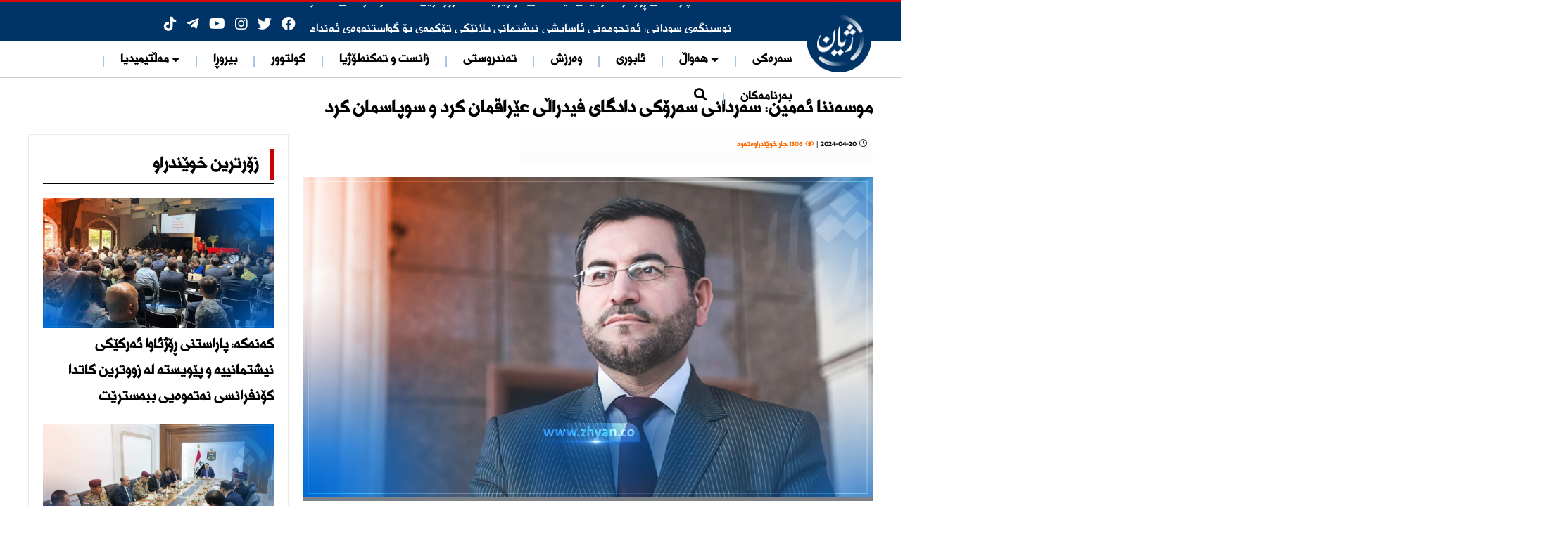

--- FILE ---
content_type: text/html; charset=utf-8
request_url: https://zhyan.co/news.aspx?id=18035&mapid=5
body_size: 19903
content:


<!DOCTYPE html>

<html dir="rtl" lang="ckb">
<head><meta charset="utf-8" /><meta name="viewport" content="width=device-width, initial-scale=1, shrink-to-fit=no" /><meta name="description" content="تۆڕی هەواڵی ژیان" /><meta http-equiv="ScreenOrientation" content="autoRotate:disabled" /><meta property="fb:pages" content="103081698066417" /><meta http-equiv="CACHE-CONTROL" content="NO-CACHE" /><link rel="apple-touch-icon" sizes="57x57" href="images/icon/apple-icon-57x57.png" /><link rel="apple-touch-icon" sizes="60x60" href="images/icon/apple-icon-60x60.png" /><link rel="apple-touch-icon" sizes="72x72" href="images/icon/apple-icon-72x72.png" /><link rel="apple-touch-icon" sizes="76x76" href="images/icon/apple-icon-76x76.png" /><link rel="apple-touch-icon" sizes="114x114" href="images/icon/apple-icon-114x114.png" /><link rel="apple-touch-icon" sizes="120x120" href="images/icon/apple-icon-120x120.png" /><link rel="apple-touch-icon" sizes="144x144" href="images/icon/apple-icon-144x144.png" /><link rel="apple-touch-icon" sizes="152x152" href="images/icon/apple-icon-152x152.png" /><link rel="apple-touch-icon" sizes="180x180" href="images/icon/apple-icon-180x180.png" /><link rel="icon" type="image/png" sizes="192x192" href="images/icon/android-icon-192x192.png" /><link rel="icon" type="image/png" sizes="32x32" href="images/icon/favicon-32x32.png" /><link rel="icon" type="image/png" sizes="96x96" href="images/icon/favicon-96x96.png" /><link rel="icon" type="image/png" sizes="16x16" href="images/icon/favicon-16x16.png" /><link rel="manifest" href="images/icon/manifest.json" /><meta name="msapplication-TileImage" content="images/icon/ms-icon-144x144.png" /><meta http-equiv="PRAGMA" content="NO-CACHE" /><meta http-equiv="x-ua-compatible" content="IE=9" /><meta http-equiv="x-ua-compatible" content="IE=10" /><meta http-equiv="X-UA-Compatible" content="IE=edge,chrome=1" /><meta name="COPYRIGHT" content="© 2020" /><link rel="stylesheet" href="https://cdnjs.cloudflare.com/ajax/libs/animate.css/4.0.0/animate.min.css" /><link rel="stylesheet" type="text/css" href="css/StyleSheet.css" /><link rel="stylesheet" href="https://cdnjs.cloudflare.com/ajax/libs/font-awesome/6.2.1/css/all.min.css" /><link type="text/css" rel="Stylesheet" href="css/style-responsive.css" /><link rel="stylesheet" type="text/css" href="css/bootstrap.css" /><link href="css/hover.css" rel="stylesheet" media="all" /><meta name="keywords" content="ژیان، هەواڵ، کوردستان، عێراق، جیهان، ڕۆژهەڵاتی ناوەڕاست، ڕۆژئاوا، کوردستان، zhyan, zhiyan, ڕاپۆرت، نەوت، سیاسی، چاوپێکەوتن، زانست و تەکنەلۆجیا، تەندروستی، وەرزش، بەرنامەکان، مەڵتیمیدیا" /><title>
	ژیان‌ | ئابوری | موسەننا ئەمین: سه‌ردانی سه‌رۆكی دادگای فیدراڵی عێراقمان كرد و سوپاسمان كرد
</title><link rel="stylesheet" href="https://use.fontawesome.com/releases/v5.8.1/css/all.css" integrity="sha384-50oBUHEmvpQ+1lW4y57PTFmhCaXp0ML5d60M1M7uH2+nqUivzIebhndOJK28anvf" crossorigin="anonymous" /><link href="font/fontawesome/css/all.css" rel="stylesheet" /><link href="https://cdnjs.cloudflare.com/ajax/libs/font-awesome/4.7.0/css/font-awesome.min.css" rel="stylesheet" />


   <!--
   <script 
  src="https://code.jquery.com/jquery-3.6.0.min.js"
  integrity="sha256-/xUj+3OJ+Y3k3p3gy6kU/1yv5Qv1uYB9C2i1e0Oo4pE="
  crossorigin="anonymous">
</script>
-->
<script src="https://code.jquery.com/jquery-3.6.0.min.js"></script>
<script src="https://code.jquery.com/jquery-migrate-3.4.0.min.js"></script>

    
        <link href="https://cdnjs.cloudflare.com/ajax/libs/OwlCarousel2/2.3.4/assets/owl.carousel.min.css" rel="stylesheet" /><link href="https://cdnjs.cloudflare.com/ajax/libs/OwlCarousel2/2.3.4/assets/owl.theme.default.css" rel="stylesheet" />
     <script
  src="https://cdnjs.cloudflare.com/ajax/libs/OwlCarousel2/2.3.4/owl.carousel.js"
  integrity="sha384-oqVuAfXRKap7fdgcCY5uykM6+R9GqQ8K/uxE1zzSXX8+6rvbmcq10kC9+6PTxF8T"
  crossorigin="anonymous"></script>
    
    
<!-- Global site tag (gtag.js) - Google Analytics -->
<script async src="https://www.googletagmanager.com/gtag/js?id=UA-172370463-1"></script>
<script>
  window.dataLayer = window.dataLayer || [];
  function gtag(){dataLayer.push(arguments);}
  gtag('js', new Date());

  gtag('config', 'UA-172370463-1');
</script>

  
    

    <meta property="og:title" content="موسەننا ئەمین: سه‌ردانی سه‌رۆكی دادگای فیدراڵی عێراقمان كرد و سوپاسمان كرد" /><meta property="og:image" content="http://www.zhyan.co/Img/News/2042024115247٧٧٤٤٤.jpg"/>


 <meta name="twitter:card" content="summary_large_image">

    
  

      <script>  
          //Twitter widget script to render tweet button
          window.twttr = (function (d, s, id) {
              var js, fjs = d.getElementsByTagName(s)[0],
                  t = window.twttr || {};
              if (d.getElementById(id)) return t;
              js = d.createElement(s);
              js.id = id;
              js.src = "https://platform.twitter.com/widgets.js";
              fjs.parentNode.insertBefore(js, fjs);

              t._e = [];
              t.ready = function (f) {
                  t._e.push(f);
              };

              return t;
          }(document, "script", "twitter-wjs"));</script>  


     <style type="text/css">


      .newscontent { width:900px!important}

        p.clear {
    clear: both;
}
        .clearstyle { font-size:16px; line-height:24px; margin-top:20px; padding:0 10px}
               .newsdetaill { font-family: 'NizarAlHurraTxtreg'  !important; font-size:19px!important; line-height:25px;  background-color:transparent!important;  text-align:justify   }

  .newsdetaill img{width:100%!important}
  .newsdetaill iframe{width:100%!important}

       .newsdetaill  *{ font-family: 'NizarAlHurraTxtreg'  !important; font-size:16px!important; letter-spacing:0.4px; line-height:30px;  background-color:transparent!important;  text-align:justify   }
         video { width:100%}

.newsdetaill em { background: url("images/quote.png") right top/50px no-repeat; width: 100%; margin: 40px auto; border: 2px #d5d5d5 solid; -webkit-border-radius: 14px; -webkit-border-bottom-left-radius: 0; -moz-border-radius: 14px; -moz-border-radius-bottomleft: 0; border-radius: 14px; border-bottom-left-radius: 0; position: relative; padding: 20px 40px 20px 20px; font-size: 26px; color: #000 !important; line-height: 40px }
 .newsdetaill em:before { position: absolute; background-color: #fff; color: #fea700; font-size: 36px; top: 17px; right: -18px; content: "\e019" !; font-family: iconmonstr-iconic-font !important }

.newsdetaill em { margin: 35px 0; width: 100%; line-height: 44px; float: right; padding: 12px 5% 12px 5%; box-sizing: border-box; font-weight: 300; font-size: 26px; color: #333; text-align: right }


    </style>



      <link rel="stylesheet" href="https://cdnjs.cloudflare.com/ajax/libs/fancybox/3.2.5/jquery.fancybox.min.css" />
                                <script src="https://cdnjs.cloudflare.com/ajax/libs/fancybox/3.2.5/jquery.fancybox.min.js"></script>
    	<link rel="stylesheet" href="css/audioplayer.css" />


    
<link rel="stylesheet" href="nav/dist/styles/jquery-simple-mobilemenu-slide.css" />
    <script src="nav/dist/jquery-simple-mobilemenu.js"></script>
    <script>
        $(document).ready(function () {
            $(".mobile_menu").simpleMobileMenu({
                onMenuLoad: function (menu) {
                    console.log(menu)
                    console.log("menu loaded")
                },
                onMenuToggle: function (menu, opened) {
                    console.log(opened)
                },
                "menuStyle": "slide"
            });
        })
    </script>
    
  


</head>
<body>
    <form name="aspnetForm" method="post" action="./news.aspx?id=18035&amp;mapid=5" id="aspnetForm">
<div>
<input type="hidden" name="__EVENTTARGET" id="__EVENTTARGET" value="" />
<input type="hidden" name="__EVENTARGUMENT" id="__EVENTARGUMENT" value="" />
<input type="hidden" name="__VIEWSTATE" id="__VIEWSTATE" value="d4Dy04U7WxG+shBFQhN7ZMueVJTMH+8+tv615y/XuT+DdUBNcacTTaoscPCOvp7pQOLITujYB/G8C6BU4Z8xKUmk6DSbunynEkdp4augfX4TkdnxaaXuW7bi8zZBG/gOZNBnFLsyIM3JIk31ip2E7BIFAoKjJHGW5bllMEbc06vQpRpJ6j1vyC+FlhqcYFM+Aw2XdGcpG0MYuPXdtVm8mvbmSka3981hvWSqt3qDuNWt+2OsyCOUZhlGFHZgY5sssajLkW2kZyWvji8+j995FhGFtm1NpFhBwO/IjAutjl6WfXmh6c3WcGjF2v6mwRgzjH6WZp7wirV3pxrv9vU9dzXCrJKdlX4jaSuKR6EH5K0KJAZ/em1sVkSyVKEesFPEmI9gzQuxjhhDJYtiRtSz3Om7dTQKAiOxgiyZDjkynidKdRX9/D+j15r+wJm5q+oKHyuXIE8As3uXrn4VLv+wUX46AlU19BchCNS/YRg7rrSfNaCLHymtQ3obvAgk60GjdWU2ebMn5WEoHiExtylK/b9TI2whMAeRieqETpqQpWJpvgGTBcnnZJepZ6LZ2/XeToEyRabsWHtEfhQT+ksUp0i85/2175BIdUrvA07ORRPP5DUUfJcfLIvxnf5Z914OglxI1hRlJS+7OTmdr7mgCXlAoun1Fni/BbItWmSevdCYOWTblkCBNxTng85myyjVsvZZYqdzVLa7MHKGid8IdP3dFUTMayq7VkzmKcRoBacwX3t89hkf88P/wduIQ8NADyklPLc6P+SEHIyGXQURPJVm5clYEt4MZmPcw8Yy9Aky/cABpTbNWEG9jRnT95AUAhv6KdzltLEGmGMJ78JFcNOu+DdRYBH69wpL0fdf25fjDfak7ntiKSfZt8F8iXirZE7cUFDqs8rqpqCWQumgyfDelhugFv5YsnOJ7/RFYkX5nEJ3kexyI9MXeQplvYhVbTW/iVA7XjRziPZVQS3jD+CSHfe2M3GdNBjeSpqKF7Igt6JEygsdDdKHnXgK9aCHeWXaKpzU52weg9Z3V0fbc93mBMi44fpxR8Q9dBQJvRcoJQaNqKv9kmKKMNL2Jgr7EBRuc0j76DI/KK6tTuGcZt20GTBtTXBxTAeXf3AQdOi4PWZV8OuCTHAucqd9knUcGCcRSJWpymOJI8v8EYRotH+AwC3Xz/HkRMcBbS3J/GlZCio8KZ/+t5CT8LxomdOWc2Oxv9ANY6sUbHAIDuRJlxBv16SWqXFplycgyrzfwrpB74wkHT2lT86i/azYrCmSBLqqjB8/c3biJIaqiIOeFh4b+ytpnkWiQeXsXBVEBYFzk/SQ5vh49Jhgc5HcB+7w2KWAxPInQQ03lyaem41VtBbJk2BmF9zC6n5n6GfO7zDayfUFGKTbllgpoXS7+yjUF/JTUWe8eTdk8c19pqgXXhD5nprXTWh7nWuJ+VuonK0ZrIpnxVHSIfvVXx8ytyxb7yWalJfeV1dSfQXgHXDp1cY7s/BGZzam8FQFXDf9NWsQ9fCZT2JXmKKbsNdO5CodfkAD+uyZdYF50/fqk0hxobdhp236zHwBajeBd1EC70rwoPYaaF9VLtRDzP0uUhwK3VT7jbxPjG9I2I/hP6EGp+RPPw1U9OcIZe/f6wrNFiiFBjOz22KaJHSjlzw92vZA/PnqO3frGCcVvL2FDSl2wi8yA2ixz2Dy7MIacdzs45G/ChqghnV50eId1nPsVN2Qa5lt4T/B4Y2PZAKfJD2XP7BvnjJJzRDqfKAPX5YRw6Nn8O8iAsVhxLsvwUpWhGuYqsnrmFyBz6I6eAgNEXSfqM+AlTOKluC4euqJYremdALBM3CTa7K1p+LsCRWn8bkSc9yoZ+kfdh3px8glzak9/WxqyGp2AaJ8f5DRyAdOQ3Syjarl04mUyIWa758vu/ms24xPuVhfi+gcMKe3nBsToGVOZTbF5w1jlzKnbzs0w7hJPRs6oc+wJpbtVO/x72q298jIlo6vDSibN0kGoCtaUWejofPQcG8b1bG5/fxK3h1DEDNy/I6cl9jZXzUE4JInZaY8zzVAzSRM4hWkz+jqDLvEbIoDvIfUcapWchZqeQXQzmn1xd9W9/dcxN4uloOJRipuJPfQhtAHA6P6ATHeVHB7LxB2YWZnXotEKy6Kha4SgEO6y3+oA/jaEanmsUB2jgebruuEy1d0p2lXigTbps0hXhd56QQkdzaas8DrmU6M9Y5UBI+HQDY5s0l0xQeivO5UklIOZ3lbXLuDvoORDmvN/rfq8XirIeW0z1dk+aYJz0SPrzeAkNjvVaFi70LQuG4XlmNZiFZITwJCCTbOLmviaHxHn1lJLFo1xYIdzfh8qxBYdDCmOzlOyf/z6VLlO1VfRR0KSjZrt/Eu/V7tI5yKNUU4w/PqbJ2iKNf3FREV62fa6/z7pJv+02aE6F8PlIJxE/HVh13i61DxBdb7m/S0Z8/fiYBQEqcY/XS2sMZHnVWd7RLFJY0sWANHxnmNP73ZYKoYt1+WTXNse7V/qNcPGkv+d2kL8Xv+17hgYQi/F0sF5WksP0wT1BQoHFGxF6qLefsYxzUW8/ZYaZFDZyNvcA3WAThbEFYFgiKAuh/ggs+3zYbn+GQ9tC8YaKBzr7MwoVSL8GkZyrvkSd45Q4mBRQUJwfnnhsdv+ELuXFQa4iRSQeoJYUCtP/bcEKPATiJu/kxT04zEzWU4aIC1DfnduALIa8Qo7NkkRzj8Tj9odGXndlbXhjdowMlaz+Zg3ovISSBNIifLmFjPNj56Yqg8V2AAsy7l7jOof1bDhkIkjbmfdIh7/M1NX8Ib4KzBlR/IMdsxSyhmz6ws4cYjQQuLOzgHVklPWXFy5AKwXMZTTuwdq2yA+/jkatypEYk30353s+mI0VU6IvrGKWMz5rbuBAiBa82I7HuSxPBWxqJN1BVg+Fh6iegxkfgYF/[base64]/pJutksXk1PJpgcQO0YaF9KMDmU+U+waRWGQ+smZ3TtbOBp86wtjAbVpV5n92q9lGxdADXKJCi6Dn7GeRVnbdqgi7ybCYfGUuQDFFgJtKEFNmD6rm7+k9ulE3WhcdeyfQozHBd97OtIg6Giky77TP+23GToavEhRQN/UTf6ZIcJ4VDopshsTR4svQmWKdPLA1mFYeAoDUyPgyRgskO5fuZiSInjJViXTmOPLePI1PsWE8+P/cx6pgTDFY88tDRTjzKItv1om2bpCJoWymt4UP2wRQPm9VjCQncDA7JAizDIQCTghIgji3YySlqVrOiDyTc9mEC5iDUHWtY1Q13pKXQ2uY1RFwxs4H9xdRG9AuDcgE17YvmI9r8aGCFEJZbzhjsD7zjHDOcJQhjMouf4+BjDRfeoWbW8xBnx/hHDgicnPszTQiwhzbQ1WJUB009nn2GQhW5CLI9/GoHSO2mFxoOu1ZHM4MGqnzm5nmcIbtbnEq7wtYCTRILHOLDm4oEsyjXR5TZDyZDXjCw+dMW+Jw/73uz9Hg2tRfAmi+sYy3Lpb4BCteHLImK8adAm2MTL//1+7EiZuXguvzoF/zD2DhVcmp29kitbp5XhzmQaMyvKG4P4mob1VgAYx3poVdgzDKtrSCyjpn1AwmZsfZjhQkCtYkmIryfPuISBhiDcNQlrRbrch0unI96J1SqiwKJUAAYPLvRdmpsWlmXUxTn4hrL3+Ubgz8ngcki4yg2YfDwOfhyIREpr9jh4DCFCjitmZ+LNcgTFSkRc3/9hBzJytdPjIuR7OaWe/jqRtrY9R6+ROM7mSylwXAhs6oiOxmMMPXl1uUj8KHVHilL4qtW0qDoJa2C20SrnSb8e397jYhH0KUUF09W6wwa3f+kjGcncdhCzMl+dbsYE5/[base64]/IAnYdkzoh7heP/FQWJ6EvPrp7OnGRSTM0bLy2jOgcFA+4ITGuWviMMO/dpGh/pDLYBJwV5duejYNKowNh50bbqb8NiWztJZJCKpqBLzldvuWwxUXZbD/70lcUzUlx3p9r7Oh0b2yBSvaSahDzMKnRXrhr1p/RY8ZbxT5m8oyaEx6ShWthNJavf7vFpC3JoeYvZh7eUK1Jkd4xOIipiWd7NE2G5WXOk+Vtfc3op8p/nMC6KHePUf+V9OBUDsMbiPpaadGF3hd39XIqyLEJZAS9jmwA0JYHDtfM/enwFViqeHFXj2eziTPPmkh3yYTEV5BbXWGdT/lP5i64MvZhQhpkWRrku12SgynOjJoBH0Hi6tNiDzivdM62WOKX3MWeqh2Ff8CFmjtEJm2rVM68WFukihZe/Lm0YRmZJsFnQ5CB8T/wYWzy+Mz/tToEU+YV+qlOCiWBFJTTyJ9yXLKHh3UwVJqq9Z54aSSNJnnL9u8RgQqo3stVZ+a8oR1kaMG4QFaiVdyA2IejCHJNJLVC137zOIuH5HIkQ+ENZPWIxI3Zb8cexypprY96AR4URzF5dtpgmymRJaeo6nl1S+OSKjsNFnCHxwmniHA/lmDnZTrBm5gF50P2E/5ZDXunoFAutZZm0zuAJrst3qw1Uw/5gM9UPuW8I/h3csGeUXAxhyteVbAmVghKuejiR3KnVRibUO6QRc8+dl2j3xpF27dg2Ni33LBJDNXaIWlq9M32IqgmCpiRN7xF5HUPcmMJh97BrkDoxdoyjfcWiek790z4mepT3+pVYlEg6ZpeamVJQM42bzc6sOqqkRFJZNt+7l+/8/uzaRL7fqSVQ33N8qOMbh/N1TXXawUdZgoPETAFpUyRX3QJvnuxVvvXMDtmgeB5wLiZMWj3C8FvSchoFT9QmXc39RaSCG7RGxFvgkWLwon5vivdHxFde50/K7TIcyFva3KuRpMPjLHCzo0FsXbPODaTc8oYFkJLDGhJZ/UUy6/eDuffro45jIdGHegR135G1nsYeZEDcyxVF/puEPVylBWy1GSYSwIkWYFtUM0mNBSwqZcZP2iWkveq7Eas3AYW1LL7WHxjDIxw4PdwlADM2EVW5iFbId7Xgvm/B6upXQTBzcSUSzlcP+2gwTtT/nmbHW7x9Ro3vMyfPADvkU1CcXf8Vhldene19bhHDs/ti6PBJ8eWcnwjFXofEixaaSS5o0pDOpanKXRd50bp36UHqDOdXbBHp3JARPgIExWG7LH2EivlRJ997KyMXSseL1s0/fo72ckPAMDkN6hH4KwvXRkTQ1sE/vQ2mjY0k5VBzQb8KkoL/vZH5lQeEswoDFFWJjFGw0MuU+0+SyIgSJh6fQIKXuRMgvhx1DegqW3G8v0MYNMUfnjcsIfcewcMthoe1Y17w64zuGRDL/yU9f3o+ALbxZOOq1WfEd6pGlr0jUBC+BdJUQWZjLNolHiFxx5sVVGhSgHSBiNEuMKLeCI14XUGZpdthsDHrlAOmk7F0E76TfDyUhHgyz5NPtB1N4rGGZRYTsd/uwzOs89nf/jX7NEG0dBh929WlAQpOW4/DDYK18WFyDiIMrJLbof0C6iWWZixu3PMjeg+qXxSUJi86ltxNU122lcu+5f2E+NqOQUJCNqLJxozXk7RC7BI1Oqxz0BusAthKXrAXs598p3qHDpkXFzCNH/gn43jNhU8JW90DpM4qsvGdlmX+mC7mPkocIE/XoV3kc0FC1nXRcETckUq/j+78rHIghdK7/3UnFNHlv3uFNX6w6mBhOHnX1er5OdSNo/iCe+6qRXcD1KmZVXQWIpRcrImQZtDc5Zusg/NeinYQzajjtB63Y7Ks7mHsFoOrOBjbAUaKg7/zWgJ9d96yj1IlffzyWvtVwy9FQ7a25n4MdYtpdRmoqISzhg3XLAG8z6VwtSOmQ0ognHkU08Sr1EBwLJLrMuaoR38wPvhufpMaNxpUxPngq+kjLbIyEHzy9buxwRJNtd4oFIQqfBCcrKV7+FCaq8kwjJg322YIIva8wx7ks5un99neAV4DIXYOP8mKPnWK3+2h47/d0wy1HBlE5mDQYq9ymRyEyc9+S9JMGejgLh+e61UQbBvH/wSqU1JJdzty+v2QT0TlCnrY75v+YHY0FN5PsBtI9Vt2S6SR6iwxAMtLdILHRjp2IwqsjxY6niQCqFR1T6zsGPKlzKk/noOfYeXBUvIoj7rGIddOnxHpnBsDxd9FPVAdCBL6rS5CSpOx6tFN2GtvfZIsDQbpoowr5OHaYq+uX+Kv2aOW9/tdJCsoZO72sDKV7aGxB/no6/BPNyQ2Cf4khTCaYVnQfbvov+nj5diOSrqyMR97L4hrCrG7djlSTPS58Byjusn1Fwcb1UNivQgwGhlRrN/fj4nOfQCr7H7kaJMXgdndQYq22F6JsLdCa8u05dNyhk4a4HviVtHf7797NRl3E6I7IMGPOwPpyFqYgx1SZDps1AC0Ecxr70HouuI+/SVxv1Rhmm3gODi163ouYnyVSgaHXHgI8U6ZgbBM+RyGJXtF9tl316Ac+j+7mQUpt1NA+YSZHZeC+BSQXMI2ZYYPpDYpw2iTz+2hcLF9JmqlnQ50of+x/LvpSxtEmsrOlMjVmQuaJz64vAroGwf/KpVbB/tKmEaF4HGPfn7Kp+bIrFFC4oY4BXb133zFjH55J4wl/T8B6vXZ9iRERIU8RAZtLMg7XzkRYEEHuEnzK6pymcTgMswHaSpfgYGKVMrP5398yRtAPD8zuxIjQYQRUj+6Hs0JncqmEyQ9n/+kCUnnIFMb2YW//[base64]/wTErZU7cp3+nOud7wy/3gcEtPRG5cViiOOl5WR3n6s2S/NjdNltuVugUzsetphZOW560sp3pOD+FcskczEIaxK/EGvHddpvTvk/pp5pUJhMKrfXPIGNBL9u0igpSz348iqxB5CM1PzzmztcVxvqh28nQJdEbzlsJBjmVHTIoAY0stTLoy+V7w5pzP1bF96LkLHQIWNEpHkUcQI+QtxxKMPLsVD7y1mx/[base64]/bWfryiiKKyOckDTvcj4tUiwinSnCICDoUo9SiXSVPBhrbf0wOT+S+NwGgUzrD/LQtWTh8wJwQmUjXWUj78MduaRgB+/NhPFTVBIhQgDs9xTb6czQbBuMyD9f4agbj2sX/[base64]/o2fiw4aveZ4IIdYmcOVR4HqcRy/tk7/85novx0DjKY2GlRRcaux0AWxRiG5qxqBmAqr5IZPih58c6II5wo/zxSYuPQCrOsskmZl5xtjgCkC46G9hQGwxH+hB+NEShwOOE/pSm9laIMdfu3x7/tzdCLuDViJ+IERs3gzGtNOqabqerTAK/2UxjVXD5U9RlIfcJ4h+cEHzca00B0E4WIBzumDZvo34QOi5tUzNkIxwOjt7DzznyHTB06xYz8LnGR4O7yD6/VUGdjadYRwkhnFFMszAv0AikK6gq5mDTqnNo3iXNeigJ8p/AezoGbStMu06Sib3Eo44jJAeYh51r+aRkwQ7+9v7jPaWNknnCTe1Wx0CWSTp34LU+KVpIe3zxUooYr6HA/SOkvc5Wwqq7ohpqOaSoHCJSAqz1lEuByOO+Cx2Ca8Df6zxxxmN43Z2Kg0jaf4OHfdeumCWndNZqeLN9zj8QkKYCV5IsjmqwX5W2GhGMo35JsMVshrTkV/HlS4v/ROz+7ZxugmZ9Gn2ZMlVmxaZ6lXpE2OT8KVDWjglQ4AOdQa7I4mVNKA8S0Tvq7zCe3QSMmW06jo2Z3fNUwie8aMX/vbKI4JvAVhIf/wlAa7Kagql7sRZYhK6KaaP+jC4HCkK7c1DzgOcvcZVHQaE4u7NUiAyxTTVN7f+dn5i6Yp7mkJz0vQr1XtmkTEcltwPP4jQWnnvCsnONYUaT9l5lqNiiXLXQxwWYsyt4kY05PVj8eadJ5B1frHqvOkMW9dGrBE8cpIpWLAS4pLm/3UyzhMov2XbHcvvllQoODzuX81qBNj6OaL9MA4ztrxq+Wbrp3JhmycPXJX52IEyh4qaSy6rXcRCLPWYFsTUqm7CmhVNVpOMMFhbz+jJ42PJs0FvezQ7VJipv14tSl+iPmYrKTG0Gz3UJITwc/sTyaZ8BIS8q4/UMo8YMucTdw5abrepe13r/kn2EPVBBkGRVWm+9LEZN39ImsGMNV5R31/clzSA8N0rMaet+DyynBE3b3SVDpPy6Ccce637bOwEmiUxa1vhNV87DqEVRlEQ+XZLawlSipwT1Itp6w5KjMX5GQx1g205rpNVq97eaDJs3X4A+SRXDLGuEE5shSf/TK76PDnGwu8OxB+u45A6hqjUYn3BashFpZTTDeP4vYxW9nzcBmpgDJvHy6vGls/cR3ld1ZSbzRNytKnZIRq9Qtz/L6HbQ3a2xZDVtNlev0DPI1igf5C3dpyi7nmIjgaWEd4UKMGPlljJtuN2Wt30LgwIL4vCOLAHsXa+2jPsZ79xzq2X09ssHvxOKrBkM97uEIHGhM+jJm9a6zf1zmU0xlkks3r3TQ/fR4m7VSNdtqQ9WGEzI41q9MWJxMmoK7Iq9mmhvgroi01hijlcia8eRaGH4L/FDh0MJWrWt5nvW4oDjDc5fN1ywpvSozBVvuGW/np1be4Jbb2WXtGZOMp6j7sdw62xRgGWoRBjw53LqZGu9rf3fATbZ+5qc2QynolrWy7/6Nul27xVrYCTJzCa5j4ksuT+kFfG9SVxk353cCMmp0wrQx5ywAw8ocQv0kl6XwZer5WqAl1k7gwUTlq4PMFfM7hv+woqK71EA/6Xhcr2ZEkqdQLc3PF4DJTsmSVO05spzQTQqTZRjwsLIO9Oz36tYaeOMlx+lHWHOOwh5k3CUlR04T4MonTHst0DtP3xIAgW2RCxNj6YfWi3VocS0Em3sJSoBkcu9HRc8rSwyxq1I2zrhj0MpHZ6/p5b9FdDMTtZGe2ef2r5lOin4kkdXky7BXRiffgExRi6esTjMvhYJS52OKnaX1tSWxIQc7RbfuouTllB3KaJjSR23rVsH8DuzumuX/musmQ1ZlpDgeqQUpMl3v5ZEgqjyzWvzckXoleiVl31FH2E/aSH/MJykSkI/GTc+Pjr0XEB46D6Xt9xeyNM/jrkhmsbPEgspRPBqC4SqiSuZ4jOrh/T61IhBCMaFLRN23hIRVEblw1BXdbNVR7133mNOZRCxsoRhhcjpkfZ1LHxHR3Fk7F3N03wyUjJzH/zhOn4C6aPDZ7VmU6evP1BQI+x0Ay7JkNhPrwgOkAM6h/[base64]/GWu94JWR2Xt5jh/dLYtOrslDre64bGx73Wol6BWdvg8o27pWHZaLERmJyqQ1iq6aQQ8YofB+WFv/QbBS3HKIIvkG8XU9O70aghKCwlNT9yDN5GdpVjDQXXZ7/G6cb4IsApZlSTuKOue+sG0hvscz4GNFQYcNiR02li/pxCkN5CPmqo5iGuti2sRL6Qnjuvmw7gfbGI680xUJLN7tqqHYKrmnuwmkB6VwlpBnmwvBMdfnqs3vuieftBwyd+LC6MXiuEK4XnQufJ0UHwtRGQa7vltu4fu1oib6f5Uzm0bNKk3RMvjlLSK+uMK7" />
</div>

<script type="text/javascript">
//<![CDATA[
var theForm = document.forms['aspnetForm'];
if (!theForm) {
    theForm = document.aspnetForm;
}
function __doPostBack(eventTarget, eventArgument) {
    if (!theForm.onsubmit || (theForm.onsubmit() != false)) {
        theForm.__EVENTTARGET.value = eventTarget;
        theForm.__EVENTARGUMENT.value = eventArgument;
        theForm.submit();
    }
}
//]]>
</script>


<script src="/WebResource.axd?d=sh-d3RZ4weXkv_AWtKKGc51-p2jXxkymRXyIuYV9lronC0EsW4ASXLUHZfIU3KQg5t54zZRJytcaJm6Fm7BRMWslMpQ1&amp;t=638901644248157332" type="text/javascript"></script>


<script src="/ScriptResource.axd?d=x_IGNn-3UoyWhfKuVK8pAEPV3OEDqdMZ-RZZkwZ4LzTkI397emq6vYyZXdqFgMz8pwD7GmLQl33J8HdVfWEm3cqIbZC8uGU43ulUd3PODeNc7F_EujNYcTUKbXj8fTkvWRMb-cxKSJNIjJuLCdO7cQM1r5E1&amp;t=5c0e0825" type="text/javascript"></script>
<script src="/ScriptResource.axd?d=vzbLvs7LisOV3EPJoNSEwhQms9Gh7gAQLcQqa26iyl8wIDOa69Zw2wuUwGKjKGf5472IHBa3l1bhsK4BfVAKlX1PALCzXnddMpovR18aVYSNkJYVNBa6_H543zj2s8f2erSQyCs75U76oYIjJG5bJmGvqCojWjvmXsRm5Dy4J6T4fJfL0&amp;t=5c0e0825" type="text/javascript"></script>
<div>

	<input type="hidden" name="__VIEWSTATEGENERATOR" id="__VIEWSTATEGENERATOR" value="CA8C29DA" />
	<input type="hidden" name="__VIEWSTATEENCRYPTED" id="__VIEWSTATEENCRYPTED" value="" />
	<input type="hidden" name="__EVENTVALIDATION" id="__EVENTVALIDATION" value="Jgq5SlJOuSlfLLMgFiT/iM6rTQIHZjIhHQbh1pA1wKEWg8mjpDxWDNQhuk14fNG9QeUOCwbG6eF2intGs5ZAPcE/yuCYzBfdeXib4o8ocXU7h4t9JFP9Rn3lDjzhaD8nNhudSJlXYRcywZH0tqMbcJ06wS4=" />
</div>
            <script type="text/javascript">
//<![CDATA[
Sys.WebForms.PageRequestManager._initialize('ctl00$ScriptManager1', 'aspnetForm', [], [], [], 90, 'ctl00');
//]]>
</script>

         
      <div class="clearfix"></div> 

         <header class="mobile">
                   <div class="logo-port" ><a href="Home">
                       <img src="images/logo.png"></a>
                       
                     

                   </div>
               </header>
           <div class="clearfix"></div> 
           <div class=" hddr">

               

              
                           <ul class="mobile_menu">
                            <li>
                                <a href="Home">سەرەکی</a>
                            </li>

                            <li>
                                <a>هەواڵ</a>
                                <ul class="submenu">
                                    <li>
                                        <a href="Kurdistan">کوردستان</a>
                                    </li>
                                    <li>
                                        <a href="Iraq">عێراق</a>
                                    </li>
                                    <li>
                                        <a href="MiddleEast">ڕۆژهەڵاتی ناوەڕاست</a>
                                    </li>
                                    <li>
                                        <a href="World">جیهان</a>
                                    </li>
                                </ul>
                            </li>
                            <li>
                                <a href="Ecomony">ئابوری</a>
                            </li>

                            <li>
                                <a href="Sport">وەرزش</a>
                            </li>

                            <li>
                                <a href="Health">تەندروستی</a>
                            </li>

                            <li>
                                <a href="Zanist">زانست و تەکنەلۆژیا</a>
                            </li>

                            <li>
                                <a href="Calture">کولتوور</a>
                            </li>

                            <li>
                                <a href="Article">بیروڕا</a>
                            </li>


                            <li>
                                <a>مەڵتیمیدیا</a>
                                <ul class="submenu">
                                    <li>
                                        <a href="Video">ڤیدیۆ</a>
                                    </li>
                                    <li>
                                        <a href="Gallery">فۆتۆ</a>
                                    </li>
                                    <li>
                                        <a href="Infographic">ئینفۆگرافیک</a>
                                    </li>
                                    <li>
                                                    <a href="Realgraphic">ڕیەڵ گرافیک</a>
                                                </li>
                                </ul>
                            </li>
                            <li>
                                <a href="Programs">بەرنامەکان</a>
                            </li>


                        </ul>

                     

            </div>
     
            
        <div class="clearfix"></div>

         
        <div id="page">
          

            

        <div class="container-fluid">
            

            <div class="content">
                <div class="header hide">
                    
                    <div class="container">
                        <div class="row ">
                            <div class="col-4">
                                
                                <div class="socialdv animate__animated animate__fadeInDown">
                                    
                                    
                                    <a target="_blank" href="https://www.facebook.com/ZhyanMediaNews"><i class="fab fa-facebook-f"></i></a>
                                    <a target="_blank" href="https://twitter.com/zhyanmedia?s=08"><i class="fab fa-twitter"></i></a>
                                    <a target="_blank" href="https://instagram.com/zhyanmedia?igshid=1jhla0fukfjxa"><i class="fab fa-instagram"></i></a>
                                    <a target="_blank" href="https://www.youtube.com/channel/UCGNRS_oG22M9ilkx9VN-n9g"><i class="fab fa-youtube"></i></a>
                                    <a target="_blank" href="https://t.me/ZhyanMediaNetwork"><i class="fab fa-telegram-plane"></i></a>
                                    <a target="_blank" href="https://www.tiktok.com/@zhyan_media"><i class="fa-brands fa-tiktok"></i></a>

                                </div>
                            </div>
                            
                             <div class="col-8 hide" style="padding-top:4px; padding-right:200px">
                                 <div class="newsticker js-newsticker">
                                     <ul class="js-frame">
                                         
                                                 <li class="js-item"><a href="news.aspx?id=20516&mapid=1">کەنەکە: پاراستنی ڕۆژئاوا ئەرکێکی نیشتمانییە و پێویستە لە زووترین کاتدا کۆنفرانسی نەتەوەیی ببەسترێت</a></li>
                                             
                                                 <li class="js-item"><a href="news.aspx?id=20515&mapid=2">نوسینگەی سودانی: ئەنجومەنی ئاسایشی نیشتمانی پلانێكی تۆكمەی بۆ گواستنەوەی ئەندامانی داعش پەسەندكرد</a></li>
                                             
                                                 <li class="js-item"><a href="news.aspx?id=20514&mapid=1">حه‌مه‌ی حه‌مه‌سه‌عید: ئه‌م به‌ته‌نگه‌وه‌بوونه‌ سه‌رده‌مێكی نوێی گیانی كوردایه‌تی ده‌رخست</a></li>
                                             
                                                 <li class="js-item"><a href="news.aspx?id=20513&mapid=1">عوسمانی حاجی مەحمود: هێرش و پەلاماری پڕ ئازاری رۆژئاوای کوردستان دەرس و ئەزمونێكی نوێ و گرنگی پێبەخشین</a></li>
                                             
                                                 <li class="js-item"><a href="news.aspx?id=20512&mapid=3">ئیسرائیل: ئەمەریکا ئامادەیی تەواوی کردوە بۆ هێرشکردنە سەر ئێران</a></li>
                                             
                                                 <li class="js-item"><a href="news.aspx?id=20511&mapid=2">سودانی: خوێندنەوەی پێشوەختەمان بۆ دۆخی ناوچەکە هەبوو، ئەمەش وایکرد پلانی پاراستنی سنوورەکان جێبەجێ بکەین</a></li>
                                             
                                                 <li class="js-item"><a href="news.aspx?id=20510&mapid=2">وەزیری جەنگی ئەمریکا:داعشە بیانییەکان بەشێوەیەکی کاتی لە عێراق زیندانی دەکرێن</a></li>
                                             
                                                 <li class="js-item"><a href="news.aspx?id=20509&mapid=1">باڵیۆز جێفری: زۆر بە ڕوونی بە کوردمان گوتووە پەیوەندی نێوانمان کاتی و تاکتیکییە</a></li>
                                             
                                                 <li class="js-item"><a href="news.aspx?id=20508&mapid=1">ناوەڕۆکی کۆبوونەوەکەی نێچیرڤان بارزانی و مەزڵوم عەبدی بڵاوکرایەوە</a></li>
                                             
                                                 <li class="js-item"><a href="news.aspx?id=20507&mapid=1">مه‌سعود بارزانی و ئه‌میری قه‌ته‌ر: رێگری له‌ شه‌ڕی عه‌ره‌ب و كورد بكرێت</a></li>
                                             
                                         
                                     </ul>
                                 </div>
                                 <script>
                                     (function ($) {
                                         $.fn.newsticker = function (opts) {
                                             // default configuration
                                             var config = $.extend({}, {
                                                 height: 40,
                                                 speed: 800,
                                                 start: 8
                                             }, opts);
                                             // main function
                                             function init(obj) {
                                                 var dNewsticker = obj;
                                                 var dFrame = dNewsticker.find('.js-frame');
                                                 var dItem = dFrame.find('.js-item');
                                                 var dNext;
                                                 var stop = false;

                                                 dItem.eq(0).addClass('current');

                                                 var moveUp = setInterval(function () {
                                                     if (!stop) {
                                                         var dCurrent = dFrame.find('.current');

                                                         dFrame.animate({ top: '-=' + config.height + 'px' }, config.speed, function () {
                                                             dNext = dFrame.find('.current').next();
                                                             dNext.addClass('current');
                                                             dCurrent.removeClass('current');
                                                             dCurrent.clone().appendTo(dFrame);
                                                             dCurrent.remove();
                                                             dFrame.css('top', config.start + 'px');
                                                         });
                                                     }
                                                 }, 4000);

                                                 dNewsticker.on('mouseover mouseout', function (e) {
                                                     var dThisWrapper = $(this);
                                                     if (e.type == 'mouseover') {
                                                         stop = true;
                                                     }
                                                     else {// mouseout
                                                         stop = false;
                                                     }
                                                 });
                                             }
                                             // initialize every element
                                             this.each(function () {
                                                 init($(this));
                                             });
                                             return this;
                                         };
                                         // start
                                         $(function () {
                                             $('.js-newsticker').newsticker();
                                         });
                                     })(jQuery);
                                 </script>


                             </div>
                        </div>
                    </div>
                </div>
                <div class="nav hide">
                    <div class="container">

                        <div class="row">
                            <div class="col-1">
                                <div class="lrg-logo ">
                                 <a href="Home"><img src="images/logo.png" alt="" /></a>
                                </div>
                            </div>

                            <div class="col-11">
                                <nav class="navigation-primary">
                                    <ul>
                                        <li>
                                            <a href="Home">سەرەکی</a>
                                        </li>
                                        <li><img src="images/line.png" alt="" /></li>
                                        <li>
                                            <a href="#"><i class="fas fa-sort-down"></i> هەواڵ</a>

                                            <ul class="sub-menu">
                                                <li>
                                                    <a href="Kurdistan">کوردستان</a>
                                                </li>
                                                <li>
                                                    <a href="Iraq">عێراق</a>
                                                </li>
                                                <li>
                                                    <a href="MiddleEast">ڕۆژهەڵاتی ناوەڕاست</a>
                                                </li>
                                                <li>
                                                    <a href="World">جیهان</a>
                                                </li>
                                            </ul>
                                        </li>
                                          <li><img src="images/line.png" alt="" /></li>
                                        <li>
                                            <a href="Ecomony"> ئابوری</a>
                                        </li>
                                          <li><img src="images/line.png" alt="" /></li>
                                        <li>
                                            <a href="Sport">وەرزش</a>
                                        </li>
                                          <li><img src="images/line.png" alt="" /></li>
                                        <li>
                                            <a href="Health">تەندروستی</a>
                                        </li>
                                          <li><img src="images/line.png" alt="" /></li>
                                        <li>
                                            <a href="Zanist">زانست و تەکنەلۆژیا</a>
                                        </li>
                                          <li><img src="images/line.png" alt="" /></li>
                                        <li>
                                            <a href="Calture">کولتوور</a>
                                        </li>
                                         <li><img src="images/line.png" alt="" /></li>
                                          <li>
                                            <a href="Article">بیروڕا</a>
                                        </li>
                                          <li><img src="images/line.png" alt="" /></li>
                                        <li>
                                            <a href="#"><i class="fas fa-sort-down"></i> مەڵتیمیدیا</a>

                                            <ul class="sub-menu">
                                                <li>
                                                    <a href="Video"> ڤیدیۆ</a>
                                                </li>
                                                <li>
                                                    <a href="Gallery">فۆتۆ</a>
                                                </li>
                                                <li>
                                                    <a href="Infographic">ئینفۆگرافیک</a>
                                                </li>
                                                <li>
                                                    <a href="Realgraphic">ڕیەڵ گرافیک</a>
                                                </li>
                                            </ul>
                                        </li>
                                          <li><img src="images/line.png" alt="" /></li>
                                        <li>
                                            <a href="Programs">بەرنامەکان</a>
                                        </li>
                                          <li><img src="images/line.png" alt="" /></li>
                                        <li style="border-left:0!important">
                                            <a onclick="openNav()"><i style="color:#000" class="fas fa-search"></i></a>

                                            <div id="myNav2" class="searchoverlay">
                                                <a href="javascript:void(0)" class="closebtn" onclick="closeNav()">&times;</a>
                                                <div class="searchoverlay-content">
                                                    <img src="images/logo.png" />
                                                    <br />

                                                    <div id="custom-search-input">
                                                        <script async src="https://cse.google.com/cse.js?cx=013557301245411302927:udvk0pflaka"></script>
                                                        <div class="gcse-search"></div>
                                                    </div>

                                                    <script>
                                                        window.onload = function () {
                                                            var searchBox = document.getElementById("gsc-i-id1");
                                                            searchBox.placeholder = "گەڕان ...";
                                                            searchBox.title = "گەڕان ...";
                                                        }
                                                    </script>
                                                </div>
                                            </div>

                                            <script>
                                                function openNav() {
                                                    document.getElementById("myNav2").style.height = "100%";
                                                }
                                                function closeNav() {
                                                    document.getElementById("myNav2").style.height = "0%";
                                                }
                                            </script>
                                        </li>

                                    </ul>
                                </nav>
                            </div>
                            
                        </div>




                    </div>
                </div>

                <div class="clearfix"></div>



              <div id="ctl00_Panel1">
	
        
        
        
</div>

                
                <div class="clearfix"></div>

            
                   
    <div class="container">
            <div class="Masterdvx asasf">
                <div class="MasterdvR">

                    <div class="MasterdvRB">
                        <div class="sssfsdfww">
                            
							
							
							
					<!--
							 <div class="advcontm">


                                            
                                                    <div class="homadsdv3"><a target="_blank" href="#">
                                                        <img src="Img/Reklam/2542023281212Gif size 950-265.gif" alt="" /></a> </div>
                                                
                                            

                                            
                                                    <div class="homadsdv4"><a target="_blank" href="#">
                                                        <img src="Img/Reklam/1942023193919IMG_1418.png" alt="" /></a> </div>
                                                
                                            




                                        </div>

-->
							
							
							
							
							
							
							
							
							
							
							
							
							
							
							
                            
                            <table id="ctl00_ContentPlaceHolder1_DataList1" cellspacing="0" border="0" style="border-collapse:collapse;">
	<tr>
		<td>

                                    <h2 style="color: #000">موسەننا ئەمین: سه‌ردانی سه‌رۆكی دادگای فیدراڵی عێراقمان كرد و سوپاسمان كرد</h2>

                                    <div class="row" style="color: #000">
                                        <div class="col-sm-7" style="margin-top: 10px; font-weight:bold; text-align: right">
                                          <div class="newcontentdvR">
                                              <i class="fal fa-clock"></i>&nbsp;
                                            <span id="ctl00_ContentPlaceHolder1_DataList1_ctl00_datelbl">2024-04-20</span>

                                            &nbsp;|&nbsp;
                                             
                                            <span style="color:#ff6a00">
                                                <label id="ctl00_ContentPlaceHolder1_DataList1_ctl00_Label2">
                                             <i class="far fa-eye"></i>&nbsp;  1306&nbsp;جار خوێندراوەتەوە
                                            </label>
                                            </span>

                                              </div>
                                            <div class="clearfix"></div>
                                            <h5  style="color: #7c8288"></h5>
                                         
                                  
                                        </div>
                                        <div class="col-sm-5" style="text-align:left">

                                               

<script type="text/javascript" src="//s7.addthis.com/js/300/addthis_widget.js#pubid=ra-6047370dbfa2225d"></script>

               
                <div class="addthis_inline_share_toolbox"></div>
            
           

                                              
                                        </div>
                                    </div>
                                    <img src="Img/News/2042024115247٧٧٤٤٤.jpg" class="imgnews" alt="" />
                                    <div style="background-color: #7c8288; height:auto; padding-top:5px; color: #fff">
                                        <div style="float: right; padding-right: 20px;">
                                          
                                        </div>
                                        <div style="float: left; padding-left: 20px;">
                                          
                                        </div>
                                        <div class="clearfix"></div>
                                    </div>
                                    <div style=" height:50px; padding-bottom:20px; padding-top: 10px; padding-left: 0; border-bottom:1px #ccc dashed; margin-bottom:20px">
                                        <div style="float:right">
                                             

                                                دۆسیە:&nbsp;&nbsp;<a class="underl" href="tag.aspx?dosyaid=34"><b style="font-size: 16px">هەولێر و بەغدا</b></a>
                                
                                            
                                        


                                        </div>
                                        <div class="hide" style="float:left">
                                             <a target="_blank" href="Print.aspx?id=18035"><img src="images/print.png" alt="" /></a>

                                        </div>
                                       
                                       



                                    </div>
                                    <div class="clearfix"></div>
                                    
                                      <div class="clearfix"></div>
                                    <h5  style="color: #99190C; margin:20px 0"><i class="fad fa-money-check-edit"></i>&nbsp;تۆڕی هەواڵی ژیان</h5>
                                    <div class="maincontent">

                                        <div style="font-size:19px!important; text-align:justify!important; font-weight:bold!important">ئەندامێکی ئەنجومەنی نوێنەرانی عێراق زانیاری نوێ لەبارەی سێ مووچە فەوتاوەکەی فەرمانبەرانی هەرێم دەخاتەڕوو و دواین هەڵوێستی وەزیری دارایی عێراق ئاشکرادەکات و دەڵێت، "تەیف سامی، وەزیری دارایی عێراق پێی ڕاگەیاندین کە بەغدا مووچەی مانگی (١٠،١١،١٢)ی مووچەخۆرانی ناردووە، بەڵام حکومەتی هەرێم لەبری مووچەی مانگەکانی (٧،٨،٩) دابەشیکردووە".</div>
                                        <br />
                                   


                                        <div class="newsdetaill" style="font-size:19px!important; text-align:justify">
                                            
                                            
                                            <div class="hide">
                                                
                                                
                                            </div>

                                            <p>کەمێک پێش ئێستا، لە کۆنگرەیەکی رۆژنامەوانیدا، موسەنا ئەمین، ئەندامی فراکسیۆنی یەکگرتو لە پەرلەمانی عێراق: رایەگەیاند: سەردانی جاسم محەمەد عەبود، سەرۆکی دادگای فیدڕاڵیمان کرد و پێی ڕاگەیاندین لە بابەتی یەکلایی کردنەوەی مووچەی سێ مانگی کۆتایی ساڵی ڕابردووی مووچەخۆرانی هەرێم لە تایبەتمەندی دادگای فیدڕاڵیی عێراقدا نییە.<br />
<br />
هاوکات سەبارەت بە سێ مووچەکە، دارا سێکانیانی ئەندامی ئەنجومەنی نوێنەرانی عێراق باسی لەوەکرد،&nbsp; تەیف سامی، وەزیری دارایی عێراق پێی ڕاگەیاندین کە بەغدا مووچەی مانگی (١٠،١١،١٢)ی مووچەخۆرانی ناردووە، بەڵام حکومەتی ھەرێم لەبری مووچەی مانگەکانی (٧،٨،٩) دابەشیکردووە.<br />
<br />
&nbsp;ئاماژەی بەوەشکرد، دەربارەی بڕیارەکەی دادگای فیدڕاڵی عێراق بۆ پڕۆسەی بە بانکیکردنی مووچەی فەرمانبەرانی هەرێم سەرۆکی دادگاکە ئاماژەی بەوەکرد، بڕیارەکەی دادگای فیدڕاڵی ڕوونە، کە دەبێت مووچەی فەرمانبەران لە ڕێگەی بانکە فیدڕاڵییەکانی عێراقەوە دابەشبکرێت، کە ناوی چواری، پلەی وەزیفی، بڕی مووچەکەی لە بانکێکی عێراق جێگیرکرابێت، دواتر خۆی دەتوانێت بە هەر شێوەک بێت وەریبگرێت.<br />
<br />
باسی لەوەشکرد، وەزیری دارایی عێراق نووسراوێکی ئاڕاستەی نوێنەرایەتی حکومەتی هەرێم لە بەغدا کردووە، داوایکردووە کە بۆ کۆتاییهێنان بە کێشەی مووچە زانیاری مووچەخۆران ڕەوانەی بەغدا بکەن.</p>
<p>موسەنا ئەمین وتیشی، بە جاسم محەمەد عەبود، سەرۆکی دادگای فیدراڵی عێراقم وت، ئەگەر تاوانی گەورە نەکەیت بە کەوش و کڵاشەوە دەچیتە بەھەشت، بەھۆی چارەسەری موچەی فەرمانبەرانی ھەرێم</p>
<p>&nbsp;</p>
<div>&nbsp;</div>



                                            

                                            <div class="clearfix"></div>


                                            <div class="mobile">
                                                
                                                
                                            </div>

                                        </div>

                                        <p>
                                        </p>
                                        <hr />
                                        
                                        
                                        
                                        
                                        <div class="clearfix">
                                        </div>
                                        
                                        <div class="clearfix">
                                        </div>




                                        <div class="clearfix"></div>
                                 


                                        
                            <label id="ctl00_ContentPlaceHolder1_DataList1_ctl00_Label1sasd">
                                <div class="FbComment">
                                    <div id="fb-root"></div>

                                    <script>    (function (d, s, id) {
                                            var js, fjs = d.getElementsByTagName(s)[0];
                                            if (d.getElementById(id)) return;
                                            js = d.createElement(s); js.id = id;
                                            js.src = "//connect.facebook.net/cb_IQ/all.js#xfbml=1&appId=292806318487573";
                                            fjs.parentNode.insertBefore(js, fjs);
                                        }(document, 'script', 'facebook-jssdk'));</script>

                                    
                                            <div class="fb-comments" data-href="zhyan.co/news.aspx?id=18035" data-width="100%"  data-num-posts="10"></div>
                                        
                                    

                                </div>
                            </label>




                                        <input type="hidden" name="ctl00$ContentPlaceHolder1$DataList1$ctl00$HiddenField2" id="ctl00_ContentPlaceHolder1_DataList1_ctl00_HiddenField2" value="18035" />




                                    </div>
                                </td>
	</tr>
</table>
    





                        </div>

                    </div>

                </div>

                <div class="MasterdvL">
                    <div class="latestnewsdv" style="margin-top:80px">
                        <div class="MasterdvRT">
                            <div class="row">

                                <div class="homebxdv3itmT">
                                    <div class="row">
                                        <div class="col-sm-12">
                                            <h4><a style="color: #000!important">زۆرترین خوێندراو</a></h4>
                                        </div>

                                    </div>
                                </div>
                             

                            </div>
                        </div>
                        

                            <div class="homebxdv4itm" style="margin-bottom: 20px;">
                               
                                    <a href="News.aspx?id=20516&MapID=1">
                                        <img  src="../Img/News/2612026222514esrzsedrf.jpg"  alt=""/></a>
                                <h3> <a href="News.aspx?id=20516&MapID=1">کەنەکە: پاراستنی ڕۆژئاوا ئەرکێکی نیشتمانییە و پێویستە لە زووترین کاتدا کۆنفرانسی نەتەوەیی ببەسترێت</a></h3>
                                <p></p>
                               
                                
                                <div class="clearfix"></div>
                            </div>


                            
                        

                            <div class="homebxdv4itm" style="margin-bottom: 20px;">
                               
                                    <a href="News.aspx?id=20515&MapID=2">
                                        <img  src="../Img/News/2612026213137دفگرتدرفت.png"  alt=""/></a>
                                <h3> <a href="News.aspx?id=20515&MapID=2">نوسینگەی سودانی: ئەنجومەنی ئاسایشی نیشتمانی پلانێكی تۆكمەی بۆ گواستنەوەی ئەندامانی داعش پەسەندكرد</a></h3>
                                <p></p>
                               
                                
                                <div class="clearfix"></div>
                            </div>


                            
                        
                  

                           
                        


                         

                      
                    </div>
                    <style>
                        :root { --clr-dark-900: #0e0a12; --clr-dark-300: #281c33; --clr-light-100: #d8d8d8; --clr-accent: #f3b15e; --screen-height: 100vh; --spacing: 2px; --br: .5em; --base-lh: 1.8em; --base-fz: 1.125rem; }

                        *,
                        *::before,
                        *::after { margin: 0; padding: 0; box-sizing: border-box; }


                        .box { background: var(--clr-dark-300); padding: 2em; border-radius: var(--br); margin: 20px auto; }

                        fieldset { width: 100%; border: .4em solid; border-radius: inherit; padding: 2em; }

                        legend { line-height: 0; padding: 0 1em; text-align: center; text-transform: uppercase; font-weight: 900; font-size: 1.4em; color: var(--clr-accent); letter-spacing: var(--spacing); }

                        p { font-size: var(--base-fz); line-height: var(--base-lh); }
                        p img{width:100%; height:auto }
                    </style>

                    <div class="box">
                    <fieldset>
                        <legend>ڕیکلام</legend>
                        <p><img src="https://zhyan.co/Img/Reklam/2022023314916zhyan-mayorca.png" alt="" /></p>
                    </fieldset>
                        </div>
















                    <div class="clearfix"></div>

                    
                     
                    




                </div>

                <div class="clearfix"></div>

            </div>
        </div>

    <div class="clearfix"></div>
        

    <div class="container">
        <div class="infographicdv22">
            <div class="container">

                <div class="homebxdv3itmT">
                    <div class="row">
                        <div class="col-sm-12">
                            <h4><a style="color: #000!important"> دواین هەواڵ</a></h4>
                        </div>
                       
                    </div>
                </div>


                <div class="infographicdvB">
                   <div class="container" style="margin: 20px auto">
                  

            <div class="newsboxRxxx">
                <table id="ctl00_ContentPlaceHolder1_DataList2" cellspacing="0" cellpadding="0" border="0" style="border-collapse:collapse;">
	<tr>
		<td>
                        <a href="news.aspx?id=20516&mapid=1">
                          
                                
                            
                            
                                <img  src="Img/News/2612026222514esrzsedrf.jpg"  alt=""/>
                            
                            <p>کەنەکە: پاراستنی ڕۆژئاوا ئەرکێکی نیشتمانییە و پێویستە لە زووترین کاتدا کۆنفرانسی نەتەوەیی ببەسترێت</p>
                        </a>
                        <div class="clearfix"></div>
                        <input type="hidden" name="ctl00$ContentPlaceHolder1$DataList2$ctl00$HiddenField" id="ctl00_ContentPlaceHolder1_DataList2_ctl00_HiddenField" value="20516" />
                    </td>
	</tr>
</table>
                
            </div>
            <div class="newsboxLxxx">
                <div class="newsboxLxxxRela">
                
                         <div class="morenewsdvxbbb ">
                            <a href="News.aspx?id=20515&MapID=2">
                             
                                
                                
                                    <img  src="Img/News/2612026213137دفگرتدرفت.png"  alt=""/>
                                
                                <p>نوسینگەی سودانی: ئەنجومەنی ئاسایشی نیشتمانی پلانێكی تۆكمەی بۆ گواستنەوەی ئەندامانی داعش پەسەندكرد</p>

                            </a>
                        </div>
                    
                         <div class="morenewsdvxbbb ">
                            <a href="News.aspx?id=20514&MapID=1">
                             
                                
                                
                                    <img  src="Img/News/2512026221917سەدرفزەسدرف.jpg"  alt=""/>
                                
                                <p>حه‌مه‌ی حه‌مه‌سه‌عید: ئه‌م به‌ته‌نگه‌وه‌بوونه‌ سه‌رده‌مێكی نوێی گیانی كوردایه‌تی ده‌رخست</p>

                            </a>
                        </div>
                    
                         <div class="morenewsdvxbbb ">
                            <a href="News.aspx?id=20513&MapID=1">
                             
                                
                                
                                    <img  src="Img/News/2412026173656سەدرفزسەدرزەس.png"  alt=""/>
                                
                                <p>عوسمانی حاجی مەحمود: هێرش و پەلاماری پڕ ئازاری رۆژئاوای کوردستان دەرس و ئەزمونێكی نوێ و گرنگی پێبەخشین</p>

                            </a>
                        </div>
                    
                         <div class="morenewsdvxbbb ">
                            <a href="News.aspx?id=20512&MapID=3">
                             
                                
                                
                                    <img  src="Img/News/2412026165814دفرگتەەسد.png"  alt=""/>
                                
                                <p>ئیسرائیل: ئەمەریکا ئامادەیی تەواوی کردوە بۆ هێرشکردنە سەر ئێران</p>

                            </a>
                        </div>
                    
                    </div>
                

            </div>
        </div>

                </div>
                <div class="clearfix"></div>
            </div>
        </div>
    </div>


              

                <div class="clearfix"></div>
               

         

                <div class="container-fluid footerdv">
                    <div class="container">
                        <div class="footerdiv ">
                            <div class="row" style="border-bottom:1px #fff solid">
                                <div class="col-3 hide">
                                    <script async src="https://cse.google.com/cse.js?cx=013557301245411302927:udvk0pflaka"></script>
                                    <div class="gcse-search"></div>
                                </div>
                                <div class="col-9">
                                    <div class="socialdvx">
                                        <a target="_blank" href="https://www.facebook.com/ZhyanMediaNews"><i class="fab fa-facebook-f"></i></a>
                                        <a target="_blank" href="https://twitter.com/zhyanmedia?s=08"><i class="fab fa-twitter"></i></a>
                                        <a target="_blank" href="https://instagram.com/zhyanmedia?igshid=1jhla0fukfjxa"><i class="fab fa-instagram"></i></a>
                                        <a target="_blank" href="https://www.youtube.com/channel/UCGNRS_oG22M9ilkx9VN-n9g"><i class="fab fa-youtube"></i></a>
                                        <a target="_blank" href="https://www.tiktok.com/@zhyan_media"><i class="fa-brands fa-tiktok"></i></a>

                                        

                                    </div>
                                </div>
                            </div>
                            <div class="clearfix"></div>
                            <div class="footer2dv hide">
                                <div class="row">

                                    <div class="col-9">

                                        <ul>
                                            <li><a href="Home">سەرەکی</a></li>
                                            <li><a href="Kurdistan"> کوردستان</a></li>
                                            <li><a href="Iraq"> عێراق  </a></li>
                                            <li><a href="MiddleEast"> ڕۆژهەڵاتی ناوەڕاست</a></li>
                                            <li><a href="World"> جیهان</a></li>
                                        
                                        </ul>

                                        <ul>
                                            <li><a href="Ecomony">ئابوریی</a></li>
                                            <li><a href="Sport">وەرزش</a></li>
                                            <li><a href="Health">تەندروستی</a></li>
                                            <li><a href="Zanist"> زانست و تەکنەلۆژیا</a></li>
                                            <li><a href="Calture">کولتوور</a></li>
                                          
                                        </ul>

                                        <ul>
                                            <li><a href="Video"> ڤیدیۆ</a></li>
                                            <li><a href="Gallery"> فۆتۆ</a></li>
                                            <li><a href="Infographic">ئینفۆگرافیک</a></li>
                                            <li><a href="Programs">بەرنامەکان</a></li>
                                            <li><a href="Archive">ئەرشیف</a></li>
                                        </ul>

                                        <ul>
                                            <li><a href="About">دەربارە</a></li>
                                            <li><a href="Contact">پەیوەندی</a></li>

                                        </ul>


                                    </div>

                                    <div class="col-3"><a href="Home"><img src="images/logo2.png" alt="" /></a></div>

                                </div>

                                 <div class="footer2dv3 mobile"><a href="Home"><img src="images/logo2.png" alt="" /></a></div>


                            </div>
                           
                        </div>



                    </div>
                </div>



            </div>

            

        </div>

    </div>


          <!-- نوێترین -->
      

         <!-- بەپەلە -->
        



    <a id="button"><i class="fad fa-chevron-double-up"></i></a>



     


    
    <script type="text/javascript" src="js/jquery.lazyload.min.js"></script>

    <script type="text/javascript">
        $(document).ready(function () {
            //Sys.WebForms.PageRequestManager.getInstance().add_endRequest(load_lazyload);
            load_lazyload();
        });
        function load_lazyload() {
            $("img").lazyload({ threshold: 200, effect: "fadeIn" });
        }
    </script>


 

     <script async src="js/typewriter.js"></script>


     



        <link href="css/li-scroller.css" media="all" rel="stylesheet" type="text/css" />
        <script src="js/jquery.li-scroller.1.0.js"></script>
    <script type="text/javascript">
        $(function () {
            $("ul#ticker01").liScroll();
        });

    </script>
    <script>

        $(document).ready(function () {
            $('.vid-item').each(function (index) {
                $(this).on('click', function () {
                    var current_index = index + 1;
                    $('.vid-item .thumb').removeClass('active');
                    $('.vid-item:nth-child(' + current_index + ') .thumb').addClass('active');
                });
            });
        });
    </script>

    <script>
        var btn = $('#button');

        $(window).scroll(function () {
            if ($(window).scrollTop() > 300) {
                btn.addClass('show');
            } else {
                btn.removeClass('show');
            }
        });

        btn.on('click', function (e) {
            e.preventDefault();
            $('html, body').animate({ scrollTop: 0 }, '0');
        });


    </script>

    <script>
        $(function () {
            var logo = $(".lrg-logo"); $(window).scroll(function () {
                var scroll = $(window).scrollTop();

                if (scroll >= 70) {
                    if (!logo.hasClass("sml-logo")) {
                        logo.hide();
                        logo.removeClass('lrg-logo').addClass("sml-logo").fadeIn("slow");
                    }
                } else {
                    if (!logo.hasClass("lrg-logo")) {
                        logo.hide();
                        logo.removeClass("sml-logo").addClass('lrg-logo').fadeIn("slow");
                    }
                }

            });
        });
    </script>

    <script>
        var yourNavigation = $(".nav");
        stickyDiv = "sticky";
        yourHeader = $('.header').height();

        $(window).scroll(function () {
            if ($(this).scrollTop() > yourHeader) {
                yourNavigation.addClass(stickyDiv);
            } else {
                yourNavigation.removeClass(stickyDiv);
            }
        });
    </script>



    </form>
<script defer src="https://static.cloudflareinsights.com/beacon.min.js/vcd15cbe7772f49c399c6a5babf22c1241717689176015" integrity="sha512-ZpsOmlRQV6y907TI0dKBHq9Md29nnaEIPlkf84rnaERnq6zvWvPUqr2ft8M1aS28oN72PdrCzSjY4U6VaAw1EQ==" data-cf-beacon='{"version":"2024.11.0","token":"1b81f969687349f28cd0e037c80c68cc","r":1,"server_timing":{"name":{"cfCacheStatus":true,"cfEdge":true,"cfExtPri":true,"cfL4":true,"cfOrigin":true,"cfSpeedBrain":true},"location_startswith":null}}' crossorigin="anonymous"></script>
</body>
</html>


--- FILE ---
content_type: text/css
request_url: https://zhyan.co/css/style-responsive.css
body_size: 13443
content:
@media screen and (max-width: 640px)  {


 .hide { display: none; }
 .mobile { display: inline; }
 .mobile2 { visibility: visible; display: inline; }


 .menjsgyay { display: inline !important;  }


 .nav { width: 100%; height: 53px; background: url(../images/nav.jpg) repeat-x; color: #fff; position: relative; margin-bottom: -60px; z-index: 3; display: none !important }
 .hddr { height: 65px }

 .slideshowdv { width: 100%; height: auto!important; margin-top:20px }
 .slideshowdv:before {  height:auto; width: 100%; bottom: 0;  background: none; }

 .asasf { position: relative; margin-right: 0 }

 .slideshowdv img { width: 100%; height: auto !important; max-height:none!important  }
 .slideshowdv p { width: 100%; height: auto; text-align: center; position: relative; margin-top: 0; background: rgb(255, 255, 255); background: linear-gradient(0deg, rgb(255, 255, 255) 0%, rgba(255, 255, 255, 0.00) 100%); font-size: 15px; color: #000; padding: 0 10px 0 10px; }
 .slideshowdv p a { width: 100%; height: auto; font-size: 15px; color: #000 !important; }

 .slideshowdvtxt { width: 100%; margin-top: 0 !important; position: relative; padding-bottom: 20px; line-height: 30px; padding-right: 30px; text-align: right; }
 .slideshowdvtxt:hover { color: #f6ac19 !important }
 .slideshowdvtxt a { color: #000 !important; font-size: 15px !important;  }
 .slideshowdvtxt1 { color: #000 !important; text-align: center; font-family: NizarAlHurraTxtreg-Bold; font-size: 15px; text-align: justify !important }
 .slideshowdvtxt2 { color: #000!important; padding-top: 20px; text-align: justify !important; font-size: 15px !important;  }
 .slideshowdvtxt2 a { color: #000 !important; padding-top: 20px; }


 .ajjjs { width: 100%; position: relative }

 .container { width: 100% !important; padding-left: 0; padding-right: 0 }

 .homebxdvFul { width: 100%; height: auto; background-color: #fff; margin: 0 auto; position: relative; background:none; display:none}

 .sdsssdd { position: relative; margin-top: 0; }


 .homebxdv { width: 100%!important; height: auto; margin: 0 0 20px 0 !important; }
 .homebxdv:last-child { width: 100% !important; height: auto; margin: 0 0 0 0 !important }
 .homebxdv img { width: 100% !important; height: auto; }
/*  .homebxdv p {width:100%; height: auto; margin-bottom: 20px; line-height: 20px !important; background: #000;  font-size: 15px; color: #fff; padding: 10px!important; }
*/

 .item-big { background: rgb(70, 70, 70); background: linear-gradient(0deg, rgb(49, 49, 49) 0%, rgba(20,132,144,0) 100%); position: relative !important; }

  .item-big p { position: absolute !important; height: auto; padding: 10px !important; width: 100% !important; color: #fff !important; right: 0 !important; bottom: 0 !important; margin: 0 !important; background: rgb(70, 70, 70); background: linear-gradient(0deg, rgb(49, 49, 49) 0%, rgba(20,132,144,0) 100%); font-weight: normal !important; font-size: 17px; }



 .homebxdvSl { width: 100% !important; height:auto; background-color: #000; margin: 0 0 0 0 !important; }
 .homebxdvSl:last-child { width: 100% !important; height: auto; margin: 0 0 0 0 !important }
 .homebxdvSl img { width: 100% !important; height: auto; }
 .homebxdvSl p { width: 100% !important; height: 190px;   position: relative; margin-top: -110px;  font-size: 18px; color: #fff; padding: 20px 20px 0 20px; }

 .Masterdvx { width: 90%; margin: 0 auto !important }

 .homebxdvSl:before { content: ""; display: block; position: absolute; width: 100%; height: auto; background-color: rgb(0, 0, 0); z-index: 10; top: 0; }

 .MasterdvRB .row .col-sm-7 .newcontentdvR { text-align: right !important }
 .MasterdvRB .row .col-sm-5 { text-align: right !important }

 .master-container { width: 100%; border: 0 solid black; margin-bottom:20px; }

 .parent-container { box-sizing: border-box; width: 100%; position: relative; background-color: black; }
 .parent-container:before { content: ""; display: block; width: 100%; height: 100%; z-index: 10; top: 0; }

 .content-wrapper {  position: static; width: 100%; text-align: center; align-items: center; display: flex; flex-direction: column; height: auto; justify-content: center; }

 .image-wrapper {  top: 0; font-size: 0; width: 100%; }
 .image-wrapper:before { content: ""; display: inline-block; position: absolute; width: 100%; height: 100%; background-image: linear-gradient(rgba(0, 0, 0, 0) 0%, rgba(0, 0, 0, 0) 30%, rgba(0, 0, 0, 0.2) 80%, rgba(0, 0, 0, 0.7) 90%, rgba(0, 0, 0, 0.9) 95%, black 100%); }
  /*.image-wrapper:before { content: ""; display: inline-block; position: absolute; width: 100%; height: 100%; background-image: linear-gradient(rgba(0, 0, 0, 0) 0%, rgba(0, 0, 0, 0) 10%, rgba(0, 0, 0, 0.2) 80%, rgba(0, 0, 0, 0.7) 100%, rgba(0, 0, 0, 0.9) 95%, black 100%); }*/
 .image-wrapper img { width: 100%; }

 .text-wrapper { top: 0; height: 50px; z-index: 20; padding-top:0!important; padding:20px }
 .text-wrapper  a{ color: white!important;  font-size: 22px; }

 .masterp { width: 100%; height: auto; min-height: 50px; border-right: 8px #FA9000 solid; margin-bottom:20px; font-size:30px!important }

  .asdfff { width: 100% !important; height: auto; position: relative; margin-top: 30px !important; padding: 0 !important; background-color: #000 !important; color: #fff }
 .ttlmob { width: 100%; border-bottom: 1px #D3D3D3 solid; padding: 10px 0 ;/* background-color: #000 !important; */}
  .ttlmob:last-child { width: 100%; border-bottom: 0 #D3D3D3 solid; padding: 10px 0; margin-bottom:20px; }


 .MoreNewsDv { width: 100%; }
 .MoreNewsDvR { width: 100%; }
 .MoreNewsDvR ul li { width: 100%; height: auto; border-bottom: 1px #ccc solid; padding-bottom: 10px; margin-bottom: 10px; font-size: 17px }
 .MoreNewsDvL { width: 100%; }


 .asdsse2 { width: 100%; }
 .asdsse3 { width: 100%; height: auto; background: url(../images/dot.jpg) repeat; padding: 20px 20px 0 20px; margin-bottom:20px }
 .asdsse3 img { width: 100%; height: auto; margin-bottom: 20px; }


 .homebxdv2 { width: 100% !important; height: auto; margin: 0 !important; }
 .homebxdv2 img { width: 100% !important; height: auto; }
 .homebxdv2 p { width: 100% !important; height: 100px; position: relative; margin-top: -100px; background: rgb(0, 0, 0); background: linear-gradient(0deg, rgb(0, 0, 0) 0%, rgba(20,132,144,0) 100%); font-size: 18px; color: #fff; padding: 20px 20px 0 20px; }

 .mornnws { width: 100%; height: auto; }
 .mornnws1 { width: 100%; height: auto; margin-bottom: 20px; border-bottom: 1px #eee solid; padding-bottom: 20px !important; }
 .mornnws2 { width: 100%; height: auto; float: right; }
 .mornnws2 img { width: 100%; height: auto; }
 .mornnws3 { width: 100%; height: 150px; float: right; padding-right: 0; /*background-color: #eee*/ padding-bottom: 20px; font-weight: bold }
 .mornnws3T { width: 100%; height: 90px; padding-top: 20px; }
 .mornnws3B { width: 100%; height: 20px; padding: 10px 10px 0 0; font-size: 13px; color: #fff /*background: url(../images/line4.png) bottom right no-repeat;*/ }


 .articlebox { width: 100%; }
 .articleboxT { width: 100%; height: 53px;  margin-bottom: 10px; font-size: 20px; }
 .articleboxT h4 { padding: 10px 20px 10px 0; color: #000 !important }
 .articleboxT h4 a { color: #000 !important }


 .articleboxRip { width: 100%; height: 162px; margin-top: 0; margin-bottom: 10px; border-bottom: 1px #ccc solid; }
 .articleboxRip:last-child { width: 100%; height: 162px; margin-top: 0; margin-bottom: 0px; border-bottom: 0 #ccc solid }


 .articleboxRipR { width: 60%; height: 162px; float: left; text-align:right!important }
 .articleboxRipL { width: 30%; height: 162px; float: right }
 .articleboxRipL1 { width: 142px; height: 141px; padding: 10px 0 12px 11px }
 .articleboxRipL1 img { width: 100%; height: auto; max-height:134px; min-height: 120px; }
 .articleboxRipRT { width: 100%; height: 111px; font-size: 14px; }
 .articleboxRipRB { width: 100%; height: 51px; color: #0e4c95; text-align: right!important; padding-left: 0; }

 .asdhUYYauh { width: 100%; height: auto; }
 .asdhUYYauhR { width: 100%; height: auto; float: none }
 .asdhUYYauhR img { width: 100%; height: auto; }
 .asdhUYYauhL { width: 100%; height: auto; position: relative; margin: 0; background-color: #fff; float: none }

 .morenewsdvx123 { width: 100%; height: auto; float: right; margin-left: 20px; margin-bottom: 20px; position: relative !important; }
 .morenewsdvx123 img { width: 100%; height: auto; }
 .morenewsdvx123 p { width: 100%; width: 100% !important; padding: 2% !important; color: #000 !important; right: 0 !important; bottom: 0 !important; margin: 0 !important; margin-top: -70px; }
 .morenewsdvx123 a p { color: #000; }
 .morenewsdvx123:hover p { color: #f6ac19; }

 .videobgg { display: none }
 .videotl { text-align: center; color: #fff; padding: 30px 0; margin-bottom: 0; }
 .title { width: 100%; max-width: 100%; margin: 0 auto; }

 .caption { width: 100%; max-width: 100%; margin: 0 auto; padding: 20px 0; }

 .vid-main-wrapper { width: 100%; height: auto !important; max-width: 100%; min-width: 100%; background: #fff; margin: 0 auto; }


 /*  VIDEO PLAYER CONTAINER
 		############################### */
 .vid-container { position: relative; padding-bottom: 0; padding-top: 150px; height: 0 !important; width: 100%; float: none }

 .vid-container iframe,
 .vid-container object,
 .vid-container embed { width: 100% !important; height: auto !important; min-height: auto; clear: both }


 /*  VIDEOS PLAYLIST 
 		############################### */
 .vid-list-container { width: 100%; height: auto !important; overflow: hidden; float: none }

 .vid-list-container:hover, .vid-list-container:focus { overflow-y: auto; }

 ol#vid-list { margin: 0; padding: 0; background: #252935; }

 ol#vid-list li { list-style: none; height: 280px }

 ol#vid-list li a { text-decoration: none; background-color: #252935; height: 130px; display: block; padding: 10px; }

 ol#vid-list li a:hover { background-color: #151925; }

 .vid-thumb { float: left; margin-right: 8px; }
 .vid-thumb img { width: 100% }
 .active-vid { background: #3A3A3A; }

 #vid-list .desc { color: #CACACA; line-height: 26px; font-size: 15px; margin-top: 20px; height: 100px }


 @media (max-width: 624px) {
  body { margin: 0; }
  .caption { margin-top: 40px; }
  .vid-list-container { padding-bottom: 20px; height: auto !important }
 
 }

 .morevid { border: 1px #ccc solid; border-radius: 5px; padding: 10px; margin: 20px auto 15px auto; text-align: center; width: 170px; }

 #page { padding:0 0!important; margin-top:10px;}

 .bomobilepad { padding:0 20px!important}

 .homebxdv3 { width: 100%; height: auto; margin: 20px 0 20px 0; }
 .homebxdv3:last-child { width: 100%; height: auto; margin: 20px 0 20px 0 !important; }
 .homebxdv3 img { width: 100%; height: auto; }
 .homebxdv3 p { width: 100%; height: 100px; position: relative; margin-top: -100px; background: rgb(0, 0, 0); background: linear-gradient(0deg, rgb(0, 0, 0) 0%, rgba(20,132,144,0) 100%); font-size: 18px; color: #fff; padding: 20px 20px 0 20px; }

 .homebxdv3itm { width: 100%; height: auto; }

 .homebxdv3itmT { width: 100%; height: 45px; background-color: #eee; margin-bottom: 10px; font-size: 25px; text-align: right !important }
 .homebxdv3itmT h4 { padding: 0 15px 0 0; color: #000 !important; border-right: 6px #CC0000 solid; margin-bottom: 20px; width: 100% !important; }
 .homebxdv3itmT h4 a { color: #000 !important; }
 .homebxdv3itmT .row .col-sm-12 { width: 100% !important }



  .homebxdv3itm img { width: 100%; height: auto }
  .homebxdv3itm p { width: 100%; height: 100px; position: relative; margin-top: -100px; background: rgb(0, 0, 0); background: linear-gradient(0deg, rgb(0, 0, 0) 0%, rgba(20,132,144,0) 100%); font-size: 18px; color: #fff; padding: 20px 20px 0 20px; }

  .homebxdv4itm { width: 100%; height: auto !important; margin-top: 20px }
  .homebxdv4itmR { width: 100% !important; height: auto; float: none }
  .homebxdv4itmR img { width: 100% !important; height: auto !important; float: none }
  .homebxdv4itmL { width: 100%; height: 100px; text-align: right; font-size: 15px; padding-top: 15px; }

  .homebxdv5itm { width: 100%; height: auto; margin-left: 0; }
  .homebxdv5itm:last-child { width: 100%; height: auto; margin-left: 0; }

  .homebxdv5itm .homebxdv5itmx { width: 100%; height: auto; font-family: "NizarAlHurraTxtreg"; background-color: #fff; padding: 10px 20px; position: relative; margin: -50px auto 0 auto; }
  .homebxdv5itmx h5 { text-align: center; border-bottom: 0 #ccc solid; padding-bottom: 10px; margin-bottom: 10px; font-size: 12px; color: #CF8002 }
  .homebxdv5itmx h5 a { text-align: center; border-bottom: 0 #ccc solid; padding-bottom: 10px; margin-bottom: 10px; font-size: 12px; color: #CF8002 }

  .homebxdv5itm img { width: 100%; height: auto; }
  .homebxdv5itm p { width: 100%; height: auto; background-color: #fff; padding: 20px; position: relative; margin: 0 auto 0 auto; margin-bottom: 20px; }


  .infographicdv { width: 100%; height: auto; padding: 20px; background-color: #ac0000; }

  .infographicdvBitm { width: 100%; height: auto; margin-left: 0; padding-top: 0; margin-bottom: 20px; }
  .infographicdvBitm:last-child { width: 100%; height: auto; padding-top: 0; margin-left: 0; }
  .infographicdvBitm img { width: 100%; height: auto; }


  .sportsec { width: 100%; height: 40px; border-bottom: 3px #000 solid; margin-bottom: 20px; text-align: right !important }

  .sportsec h5 { width: 100%; height: 25px; font-size: 15px; font-weight: bold; margin: 0 auto; text-align: center }
  .sportsec h5 a { color: #000 !important }
 /*.header { width: 100%; height: 100px; background: url(../images/banner.jpg) repeat-x; color: #000 !important; }*/


 header { height: 80px; direction: ltr; background: #05408c; background: -moz-linear-gradient(left, #05408c 0%, #054494 49%, #04278b 100%); background: -webkit-linear-gradient(left, #05408c 0%,#054494 49%,#04278b 100%); background: linear-gradient(to right, #05408c 0%,#054494 49%,#04278b 100%); filter: progid:DXImageTransform.Microsoft.gradient( startColorstr='#05408c', endColorstr='#04278b',GradientType=1 ); position: fixed; width: 100%; top: 0px; margin:0; padding: 10px 0; z-index: 99; }

 header .logo-port { padding-left: 15px; width: 100%; }

  header .logo-port img { height: 60px; width: 60px; }

  
.clearfix { clear: both; height: 0; }



 .logom { position: relative; float: left }
  .logom img { width: 80px; position: relative; margin-top: -190px; }
  .topbnr { width: 100%; height: 53px; padding-left: 20px; padding-top: 10px; background-color: #e5e5e5; }
  .banenrdv { width: 100%; height: 100px; margin: 0 auto; background-color: #38424c; }
  .banenrdv .row .col-sm-4 { text-align: center; }
  .banenrdv .row .col-sm-4:nth-child(2) { padding-top: 40px; }
  .socialdv { display: none }

 .menjsgyay { display: inline !important;  }

  .newsboxR { width: 100%; }
  .newsboxL { width: 100%; height: auto; }
  .newsboxR img { width: 100%; height: auto; }
  .newsboxR p { width: 100%; height: 128px; position: relative; margin-top: -128px; background: url(../images/bgtrans.png) repeat-x; font-size: 17px; line-height: 27px; color: #fff; padding: 50px 20px 0 20px; }
  .newsboxL img { width: 100%; height: auto; }
  .newsboxL p { width: 100%; height: 126px; position: relative; margin-top: -128px; background: url(../images/bgtrans.png) repeat-x; font-size: 17px; line-height: 27px; color: #fff; padding: 50px 20px 0 20px; }

  .newsboxLitm { width: 100%; height: auto; }
  .newsboxLitm:first-child { margin-bottom: 20px; }




  .newsboxRxxx { width: 100%; }
  .newsboxLxxx { width: 100%; }

  .newsboxRxxx img { width: 100%; height: auto; }
  .newsboxRxxx p { width: 100%; height: 108px; position: relative; margin-top: -108px; background: rgb(0, 0, 0); background: linear-gradient(0deg, rgb(0, 1, 1) 0%, rgba(20,132,144,0) 100%); font-size: 15px; color: #fff; padding: 20px 20px 0 20px; }
  .newsboxLxxx img { width: 100%; height: auto; }

  .newsboxLxxxRela { width: 100%; position: relative }




  .morenewsdvxbbb { width: 100%; height: auto; margin-bottom: 0; }

  .morenewsdvxbbb img { width: 100%; height: auto; }
  .morenewsdvxbbb p { width: 100%; height: 108px; position: relative; margin-top: -108px; background: rgb(0, 0, 0); background: linear-gradient(0deg, rgb(0, 1, 1) 0%, rgba(20,132,144,0) 100%); font-size: 15px; color: #fff; padding: 20px 20px 0 20px; }
  .morenewsdvxbbb a p { color: #fff; }


 .newsboxLxxxRelaxx { width: 100%;  }
 .newsboxLxxxRelaxx2 { width: 100%; }

 .morenewsdvxbbbxx img { width: 100%; height: auto; }
 .morenewsdvxbbbxx p { width: 100%; height: auto; position: relative; margin-top: -65px; padding: 5px 10px 10px 10px; font-size: 17px; background: rgb(0, 0, 0); background: linear-gradient(0deg, rgb(0, 0, 0) 0%, rgba(0, 11, 12, 0.00) 100%); }




  /*nav { display: block; }

  .menu { display: block; margin: 0 auto; }

  .menu li { display: inline-block; position: relative; z-index: 100; background: #344E69 !important; border-bottom: 1px #144390 dashed; }
  .menu li i { font-size: 12px; }
  .menu li:first-child { margin-right: 0; }

  .menu li a { font-weight: 600; text-decoration: none; padding: 13px 28px; display: block; color: #fff !important; transition: all 0.2s ease-in-out 0s; background: #38424c !important; }

  .menu li a:hover, .menu li:hover > a { color: #FFFFFF; background: #38424c; }

  .menu ul { visibility: hidden; opacity: 0; margin: 0; padding: 0; width: 170px; position: absolute; right: 0px; background: #000 !important; z-index: 99; transform: translate(0,20px); transition: all 0.2s ease-out; }

  .menu ul:after { bottom: 100%; right: 20%; border: solid transparent; content: " "; height: 0; width: 0; position: absolute; pointer-events: none; border-color: rgba(255, 255, 255, 0); border-bottom-color: #fff; border-width: 6px; margin-right: -6px; }

  .menu ul li { display: block; float: none; background: none; margin: 0; padding: 0; }

  .menu ul li a { font-size: 12px; font-weight: normal; display: block; color: #fff !important; background: #38424c; }

  .menu ul li a:hover, .menu ul li:hover > a { background: #5B6B7C; color: #fff; }

  .menu li:hover > ul { visibility: visible; opacity: 1; transform: translate(0,0); }

  .menu ul ul { left: 169px; top: 0px; visibility: hidden; opacity: 0; transform: translate(20px,20px); transition: all 0.2s ease-out; }

  .menu ul ul:after { left: -6px; top: 10%; border: solid transparent; content: " "; height: 0; width: 0; position: absolute; pointer-events: none; border-color: rgba(255, 255, 255, 0); border-right-color: #fff; border-width: 6px; margin-top: -6px; }

  .menu li > ul ul:hover { visibility: visible; opacity: 1; transform: translate(0,0); }

  .responsive-menu { display: none; width: 100%; padding: 20px 15px; background: #144390; color: #fff; text-transform: uppercase; font-weight: 600; }

  .responsive-menu:hover { background: #144390; color: #fff; text-decoration: none; }

  a.homer { background: #144390; color: #fff; }

  @media (min-width: 768px) and (max-width: 979px) {
   .mainWrap { width: 768px; }
   .menu { width: 100%; }
   .menu ul { top: 37px; }

   .menu li a { font-size: 12px; }

   a.homer { background: #374147; }
  }

  @media (max-width: 767px) {
   .mainWrap { width: auto; padding: 50px 20px; }

   .menu { display: none; width: 100%; }

   .responsive-menu { display: block; }

   nav { margin: 0; background: none; }

   .menu li { display: block; margin: 0; }

   .menu li a { background: #fff; color: #fff; }

   .menu li a:hover, .menu li:hover > a { background: #38424c; color: #fff; }

   .menu ul { visibility: hidden; opacity: 0; top: 0; left: 0; width: 100%; transform: initial; }

   .menu li:hover > ul { visibility: visible; opacity: 1; position: relative; transform: initial; }

   .menu ul ul { left: 0; transform: initial; }

   .menu li > ul ul:hover { transform: initial; }
  }

  @media (max-width: 480px) {
  }

  @media (max-width: 320px) {
  }

  nav i { color: #fff; position: relative !important; margin-top: -50px !important; }*/



  .morenewsdv { width: 100%; height: auto; margin-left: 0; }
  .morenewsdv:last-child { width: 100%; height: auto; margin-left: 0 !important; }
  .morenewsdv img { width: 100%; height: auto; }
  .morenewsdv p { width: 100%; height: auto; border-top: 4px #38424c solid; padding: 15px; background-color: #144390; }
  .morenewsdv a p { color: #fff; }

  .infographicdv22 { width: 100%; height: auto; padding: 0; background-color: #fff }

  .afscls { width: 100%; height: auto !important; padding-bottom: 20px !important; background: url(../images/dot.jpg) repeat; padding: 0 }





  .morenewsdvx { width: 100%; height: auto; margin-left: 0; margin-bottom: 20px; }
  .morenewsdvx:last-child { width: 100%; height: auto; margin-left: 0 !important; }

  .morenewsdvx img { width: 100%; height: auto; }
  .morenewsdvx p { width: 100%; height: 70px; position: relative; margin-top: -70px; font-size: 15px; background: rgb(0, 0, 0); background: linear-gradient(0deg, rgb(0, 0, 0) 0%, rgba(20,132,144,0) 100%); padding: 8px 15px 15px 15px; }
  .morenewsdvx a p { color: #fff; }
  .morenewsdvx:hover p { color: #f6ac19; }

 .sportbg { width: 100%; height: auto; padding:0; margin-bottom: 20px; background-color: #fff; /* background: url(../images/bg-dotted-section.png) repeat*/ }


 .NewsDetail img { width: 100% !important; height:auto!important }

/*
 .homebxdv3itmTsport { width: 100%; height: 44px; margin-bottom: 20px; text-align: right !important }
  .homebxdv3itmTsport h4 { padding: 0 15px 0 0; color: #000 !important; border-right: 6px #A56FE5 solid; font-size: 25px; font-family: NizarAlHurraTxtreg; width: 100% !important; padding-bottom: 0; text-align: right !important }
   .homebxdv3itmTsport h4 a { color: #fff !important; }
*/
 .homebxdv3itmTsport { width: 100%; height: 44px;  margin-bottom: 20px; text-align: right !important }
  .homebxdv3itmTsport h4 { padding: 0 15px 0 0; color: #000 !important; border-right: 6px #A56FE5 solid; font-size: 25px; font-family: NizarAlHurraTxtreg; width: 100% !important; padding-bottom: 0; text-align: right !important }
   .homebxdv3itmTsport h4 a { color: #5c2e93 !important; }

  .numberdv { width: 50px; height: 50px; background-color: red; color: #fff; text-align: center; padding-top: 10px; position: relative; margin-top: -155px; float: left; font-size: 25px; font-weight: bold; opacity: 0.7; }

  .image-box { position: relative; overflow: hidden; }
  .image-box img { max-width: 100%; transition: all 0.5s; display: block; width: 100%; transform: scale(1); }
  .image-box:hover img { transform: scale(1.1); }

  .shikarybox { width: 100%; padding: 20px 0; }
  .shikaryboxT { width: 100%; height: 50px; border-bottom: 0 #000 solid; }
  .shikaryboxT .row .col-sm-11 { width: 110px; font-size: 20px; padding-right: 0; font-weight: bold; }
  .shikaryboxT .row .col-sm-1 { text-align: left; margin-left: 20px; display: none; }
  .shikaryboxT h4 { width: 110px }

  .shikaryboxB { width: 100%; padding: 0; }
  .shikaryboxBR { width: 100%; margin-bottom: 0; }
  .shikaryboxBL { width: 100%; }
  .shikaryboxBR img { width: 100%; height: auto; }
  .shikaryboxBR p { width: 100%; height: 100%; position: relative; margin-top: -98px; background: url(../images/bgtrans.png) repeat-x; font-size: 20px; color: #fff; padding: 40px 20px 0 20px; }

  .shikaryboxBLitm { width: 100%; height: auto; margin-bottom: 0; }
  .shikaryboxBL img { width: 100%; height: auto; }
  .shikaryboxBL p { width: 100%; height: 68px; background-color: #e5e5e5; padding: 10px; position: relative; margin-top: -38px; }

  .shikaryboxBLitm:nth-child(1) { margin-left: 14px; }
  .shikaryboxBLitm:nth-child(2) { margin-left: 0; }
  .shikaryboxBLitm:nth-child(3) { margin-left: 14px; }
  .shikaryboxBLitm:nth-child(4) { margin-left: 0; }

  .programadv { width: 100%; height: auto; margin: 0 0 20px 0; }

  .rangdanboxx { width: 100%; height: auto; background-color: #e5e5e5; padding: 20px; }
  .rangdanbox { width: 100%; }
  .rangdanboxB { width: 100%; margin-top: 20px; }


  .rangdanboxBitm { width: 100%; height: auto; float: right; margin-left: 20px; margin-bottom: 10px; }
  .rangdanboxBitm:last-child { width: 100%; height: auto; float: right; margin-left: 0; margin-bottom: 0; }
  .rangdanboxBitm img { width: 100%; height: auto; }
  .rangdanboxBitm p { width: 100%; height: 130px; background-color: #fff; padding: 10px; }

  .infographicdv { width: 100%; height: auto; padding: 20px; background-color: #1C202A }
  .infographicdvB { width: 100%; }
  .infographicdvBitm { width: 100%; height: auto; margin-left: 0; padding-top: 20px; }
  .infographicdvBitm:last-child { width: 100%; height: auto; padding-top: 20px; margin-left: 0; }
  .infographicdvBitm img { width: 100%; height: auto; }

  .photostoryicon { width: 50px; height: 50px; position: absolute; margin-top: -200px; margin-right: 15px; font-size: 80px; }
  .photostoryicon1 { width: 50px; height: 50px; position: absolute; margin-top: 10px; margin-right: 15px; font-size: 40px; }

  .photostoryitm { width: 100%; height: auto; margin-bottom: 20px; }
  .photostoryitm:last-child { width: 100%; height: auto; margin-bottom: 20px; }
  .photostoryitm img { width: 100%; height: auto; float: none; }
  .photostoryitm p { width: 100%; height: auto; margin-top: 0px; padding: 20px; background-color: #e5e5e5; float: none; }

  .container-fluid footer { width: 100%; height: auto; background-color: #144390; }
  .container-fluid footer .container section ul { width: 182px; margin-left: 18px; float: right; padding-top: 20px; }
  .container-fluid footer .container section ul:last-child { width: 189px; margin-left: 0; float: right; padding-top: 20px; }
  .container-fluid footer .container section ul li { width: 189px; padding: 10px 20px; }
  .container-fluid footer .container section ul li a { color: #fff !important; transition: all 0.2s ease-in-out 0s; }
  .container-fluid footer .container section ul li a:hover { color: #38424c !important; transition: all 0.2s ease-in-out 0s; }
  .container-fluid footer .container section ul:nth-child(1) li:nth-child(1) { background-color: #0a6c76; }
  .container-fluid footer .container section ul:nth-child(2) li:nth-child(1) { background-color: #0a6c76; }
  .container-fluid footer .container section ul:nth-child(3) li:nth-child(1) { background-color: #0a6c76; }
  .container-fluid footer .container section ul:nth-child(4) li:nth-child(1) { background-color: #0a6c76; }
  .container-fluid footer .container section ul:nth-child(5) li:nth-child(1) { background-color: #0a6c76; }
  .container-fluid footer .container section ul:nth-child(6) li:nth-child(1) { background-color: #0a6c76; }

  .container-fluid footer .container section:nth-child(2) { border-bottom: 1px #fff solid !important; }


  .searchdv { width: 232px; height: 28px; background-color: #e5e5e5; text-align: center; }
  .searchdv1 { width: 190px; height: 26px; float: right; }
  .searchdv2 { width: 28px; height: 26px; text-align: center; font-size: 13px; padding-top: 5px; float: left; margin: 1px 0 0 1px; background-color: #144390; }
  .searchinput { text-align: right; font-family: EstaLight; height: 28px; width: 190px; font-weight: normal; color: #000; background-color: transparent; border: 0; padding: 0 10px 0 0; }
  .searchdv2 i { color: #fff; }

  footer hr { border-bottom: 1px #fff solid; margin-top: 20px; }
  footer .col-sm-3:nth-child(1) { padding-top: 0; text-align: center; }
  footer .col-sm-5:nth-child(2) { padding-top: 30px; padding-right: 0px; text-align: center; }
  footer .col-sm-5:nth-child(2) a i { color: #fff; font-size: 25px; padding: 0 5px; }
  footer .col-sm-5:nth-child(2) a i:hover { color: #38424c; }
  footer .col-sm-4:nth-child(3) { padding-top: 10px; text-align: center; font-size: 10px; font-family: Verdana; direction: ltr; color: #fff; text-align: center; }
  footer .col-sm-4:nth-child(3) p { padding-top: 20px; margin-left: 40px; }

  .morenewsdvclock { padding: 5px 10px; background-color: #e5e5e5; position: relative; margin-top: -40px; text-align: center; color: #000; width: 70%; }
  .MasterdvRB { width: 100% !important; padding: 20px 0; }

  footer .col-sm-5:nth-child(2) .row .col-sm-6:nth-child(2) { margin-top: 20px; margin-right: 60px; margin-bottom: 20px; text-align: center; }

 .sssfsdfww { width: 100%; padding-right: 0 }

  /*.iconcls0 { position: absolute; font-size: 50px; margin:0 10px 0 0; margin-bottom: 0; color: #fff; opacity: 0.7; text-align: center }
 .iconcls { position: relative; font-size: 100px; margin-top: -190px; margin-bottom: 45px; color: #fff; opacity: 0.7; text-align: center }
 .iconcls2 { position: relative; font-size: 70px; margin-top: -140px; margin-bottom: 40px; color: #fff; opacity: 0.7; text-align: center }
 .iconcls3 { position: relative; font-size: 100px; margin-top: -170px; margin-bottom: 4px; color: #fff; opacity: 0.7; text-align: center }
 .iconcls4 { position: relative; font-size: 50px; margin-top: -100px; margin-bottom: 4px; color: #fff; opacity: 0.7; text-align: center }
 .iconcls5 { position: absolute; font-size: 50px; margin: -100px 220px 0 auto; color: #fff; opacity: 0.7; text-align: center !important }
 .iconcls6 { position: absolute; font-size: 50px; margin: -100px 340px 0 auto; color: #fff; opacity: 0.7; text-align: center !important }
 .iconcls7 { position: absolute; font-size: 50px; margin: -120px 10px 0 0; margin-bottom: 200px; color: #fff; opacity: 0.7; text-align: center }*/




  .Masterdv { width: 100% !important; margin: 20px 0; padding:0 20px!important }
 .MasterdvR { width: 100% !important; margin-right: 0 }
 .MasterdvL { width: 100% !important; margin-right: 0; }
  .rangdanboxBitmy { width: 100%; height: auto; float: right; margin-left: 20px; margin-bottom: 20px; }
  .rangdanboxBitmy:last-child { width: 100%; height: auto; float: right; margin-left: 0; margin-bottom: 0; }
  .rangdanboxBitmy img { width: 100%; height: auto; }
  .rangdanboxBitmy p { width: 100%; height: 100px; background-color: #fff; padding: 10px; }


  .rangdanboxBitmyrelated { width: 100%; height: auto; margin-bottom: 20px; background-color: #144390; color: #fff; }
  .rangdanboxBitmyrelated:hover p { background-color: #fff; color: #fff; transition: all 0.2s ease-in-out 0s; }
  .rangdanboxBitmyrelated img { width: 100%; height: auto; }
  .rangdanboxBitmyrelated p { width: 100%; height: 100px; background-color: #144390 !important; color: #fff; padding: 10px; transition: all 0.2s ease-in-out 0s; }



  .Rangdantvcjh { width: 100%; }
  .RangdantvcjhR { width: 100%; height: auto; }
  .RangdantvcjhL { width: 100%; height: auto; padding-right: 20px; margin-bottom: 20px; padding-top: 0; background-color: #fff; }
  .RangdantvcjhR img { width: 100%; height: auto; }
  .RangdantvcjhL span { background-color: #e5e5e5; padding: 5px 20px; font-weight: normal; }


  .MasterdvRh { width: 100%; }
  .MasterdvLh { width: 100%; }

  .Rangdaflwi { width: 100%; position: relative; }
  .multimediaddv { width: 100%; }
  .multimediaddv .row .col-sm-6 { width: 100%; margin-bottom: 30px; }
  .multimediaddv .row .col-sm-6 img { width: 100%; height: auto; }
  .multimediaddv .row .col-sm-6 i { position: relative; margin-top: -200px; font-size: 50px; }

  .multimediaddvicon { width: 50px; height: 50px; position: absolute; margin-top: -150px; margin-right: 15px; font-size: 120px; }
  .maincontent { width: 100% !important }
  .newscontent { width: 100% !important; }

  .newscontent { width: 100%; padding: 0 20px }
  .newscontent .row .col-sm-2:nth-child(1) { padding: 5px; background-color: #e5e5e5; }
  .newscontent .row .col-sm-10 { text-align: left; }
  .newscontent p { text-align: right; }
  .newscontent h5 { padding-right: 20px; }
  .newcontentdvR { width: 100%; text-align: center; padding: 8px; background-color: #e5e5e5; }
  .newcontentdvL { width: 100%; direction: ltr; }
  .imgnews { width: 100%; height: auto; margin: 20px 0 20px 0; }

  .latestnewsdv { width: 100%; background-color: #eaeaea; padding: 20px; }
  .latestnewsitm { width: 100%; height: 212px; margin-bottom: 20px; }
  .latestnewsitm img { width: 100%; height: 212px; }
  .latestnewsitm p { width: 100%; height: 80px; background: rgb(0, 0, 0); background: linear-gradient(0deg, rgb(0, 0, 0) 0%, rgba(20,132,144,0) 100%); position: relative; margin-top: -80px; padding: 10px; }
  .latestnewsitm a p { color: #fff; }


  .shikaryboxBRc { width: 100%; margin-left: 0; margin-top: 20px; }
  .shikaryboxBRc:last-child { width: 100%; float: 0; margin-left: 0; }
  .shikaryboxBRc img { width: 100%; height: auto; }
  .shikaryboxBRc p { width: 100%; height: 128px; position: relative; margin-top: -128px; background: url(../images/bgtrans.png) repeat-x; font-size: 20px; color: #fff; padding: 50px 20px 0 20px; }

  .interviewitm { width: 100%; height: auto; margin-left: 0; }
  .interviewitm img { width: 100%; height: auto; }
  .interviewitm p { width: 100%; height: auto; background-color: #fff; background: rgb(0, 0, 0); color: #fff; background: linear-gradient(0deg, rgb(0, 0, 0) 0%, rgba(20,132,144,0) 100%); font-size: 25px; position: relative; margin-top: -100px; padding: 10px; }

  .reportdvbg { width: 100%; height: 100px; position: relative; margin-top: -100px; padding: 20px; background: rgb(20,132,144); background: linear-gradient(0deg, rgba(20,132,144,1) 0%, rgba(20,132,144,0) 100%); }
  a .reportdvbg { color: #fff; }

  .qoutation { width: 100%; padding: 15px 15px 15px 70px; margin: 0 0 20px 0; min-height: 100px; background: url(../images/qt.png) no-repeat; background-color: #eaeaea; background-position: 15px; }
  .copyrightdv { width: 100%; height: auto; text-align: center; color: #fff; padding: 10px; background-color: #144390; margin: 0 auto; }

  .newscontent { color: #000; margin: 0px; text-align: right; font-size: 15px }
  .newscontent h2 { font-size: 15px }

  .newscontent blockquote { font-weight: 400; border-bottom: 1px #ccc solid; padding-bottom: 20px; width: 100%; margin: 2.5rem auto; background: url("../images/blockquote.png") right top/30px no-repeat; font-size: 1rem; }
  .newscontent blockquote p + p { margin-top: 1rem; }
  .newscontent blockquote h3, .newscontent blockquote h4, .newscontent blockquote h5 { font-weight: 400; color: #ee4349; }
  .newscontent blockquote h3 { font-size: 1.5rem; }
  .newscontent blockquote h4 { font-size: 1.25rem; }
  .newscontent blockquote h5 { font-size: 1rem; }
  .newscontent blockquote > * + * { margin-top: 1rem; }
  .newscontent blockquote .c-social { display: -webkit-box; display: -ms-flexbox; display: flex; -webkit-box-orient: horizontal; -webkit-box-direction: reverse; -ms-flex-direction: row-reverse; flex-direction: row-reverse; -webkit-box-pack: end; -ms-flex-pack: end; justify-content: flex-end; -webkit-box-align: center; -ms-flex-align: center; align-items: center; }
  .newscontent blockquote .c-social:after { content: ""; height: 1px; -webkit-box-flex: 1; -ms-flex: 1; flex: 1; margin-left: .5rem; background: #d3d3d3; }
  .newscontent blockquote .c-social a { color: #9a9a9a; font-size: 30px; line-height: 1rem; display: inline-block; padding-left: 7px; -webkit-transition: background .2s ease-out,color .2s ease-out; transition: background .2s ease-out,color .2s ease-out; }
  .newscontent blockquote .c-social a.fb-inline-share:hover { color: #3b5998; }
  .newscontent blockquote .c-social a.twitter-inline-share:hover { color: #1da1f2; }
  .newscontent blockquote .c-social a:not(:last-child) { margin-left: .25rem; }

  @media(min-width:48em) {
   .newscontent blockquote { padding-right: 20px; background: url("../images/blockquote.png") right top/50px no-repeat; font-size: 1.5rem; }
  }

  .Bepeladiv2 { width: 20%; height: 50px; position: relative; float: right; background-color: #000; }
  .Bepeladiv3 { width: 79%; height: auto; float: left; padding-right: 1%; padding-top: 5px; text-align: right; }

  #button { display: inline-block; background-color: #cf8002; width: 35px; height: 35px; text-align: center; border-radius: 200px; padding-top: 8px; color: #fff !important; position: fixed; bottom: 30px; right: 20px; transition: background-color .3s, opacity .5s, visibility .5s; opacity: 0; visibility: hidden; z-index: 1000; }
  #button::after { font-weight: normal; font-style: normal; font-size: 1em; line-height: 50px; color: #fff; }
  #button:hover { cursor: pointer; background-color: #333; }
  #button:active { background-color: #555; }
  #button.show { opacity: 1; visibility: visible; }

  .infovideodv { width: 100% !important; margin: 20px 0; }
  .infovideodvR { width: 100%; background-color: #E5E5E5; margin-bottom: 20px; padding: 0 20px 20px 20px; }
  .infovideodvL { width: 100%; background-color: #E5E5E5; padding: 0 20px 20px 20px; }

  a .bapalares { display: none; width: 100%; height: auto; font-size: 20px; color: #fff; text-align: center; padding: 10px; background-color: #ba0001 !important; }

  .rangdanboxBitmygr { width: 100%; height: auto; }
  .rangdanboxBitmygr img { width: 100%; height: auto; padding-bottom: 20px; }


  .epediatrans { width: 100%; height: 80px; position: relative; margin-top: -80px; background: rgb(20,132,144); background: linear-gradient(0deg, rgba(20,132,144,1) 0%, rgba(20,132,144,0) 100%); padding: 0 20px 20px 20px; }
  a .epediatrans { color: #fff; }

  .footer2dv3 { width: 100%; height: auto; margin: 0 auto; text-align: center; display: inline }
  .footer2dv3 img { width: 250px; margin: 0 auto }


  .biruradv { width: 100%; height: 124px; margin-top: 20px; }
  .biruradvRR { width: 100%; height: 124px; margin-top: 20px; margin: 0 0 20px 0 }
  .biruradv1 { width: 70%; height: 124px; float: right; }
  .biruradv2 { width: 28%; height: 124px; float: left; }
  .biruradv1T { width: 70%; height: 93px; font-size: 18px; }
  .biruradv1B { width: 70%; height: 26px; padding: 5px 5px 0 0; color: #58A4AC; background: -moz-linear-gradient(left, rgba(210,218,222,1) 0%, rgba(210,218,222,0.97) 3%, rgba(255,255,255,0) 100%); background: -webkit-linear-gradient(left, rgba(210,218,222,1) 0%,rgba(210,218,222,0.97) 3%,rgba(255,255,255,0) 100%); background: linear-gradient(to right, rgba(210,218,222,1) 0%,rgba(210,218,222,0.97) 3%,rgba(255,255,255,0) 100%); filter: progid:DXImageTransform.Microsoft.gradient( startColorstr='#d2dade', endColorstr='#00ffffff',GradientType=1 ); }


  .ArchiveDiv { width: 100%; height: 45px; padding-top: 7px; background-color: #144390; padding-right: 10px; margin-bottom: 10px; color: #fff; }
  .ArticleList1 { width: 130px; float: right; color: #fff; padding-top: 5px; }
  .ArticleList2 { width: 160px; float: right; padding-top: 5px; }
  .ArticleList3 { width: 80px; float: right; padding-top: 3px; }

  .imgnewsarticle { width: 100%; height: auto; margin: 20px 0 0 0; }


  div.pager { width: 100%; margin-top: 5px; text-align: center; background-color: #144390; padding: 10px 0; color: #fff; }

  .grid figure { position: relative; overflow: hidden; margin: 0; min-width: 100%; max-width: 100%; width: 100%; background: #3085a3; text-align: center; cursor: pointer; }
  .grid figure h2 { word-spacing: 0; font-weight: 300; font-size: 16px !important; color: #fff; background-color: #144390; opacity: 0.8; padding: 10px; }


  .shikaryboxBRitmvv { width: 100%; height: auto; margin-left: 0; margin-bottom: 20px; }

  .shikaryboxBLvv { width: 100%; margin-top: 0; }
  .shikaryboxBRvv img { width: 100%; height: auto }

  .shikaryboxBRvv p { width: 100%; height: 50px; position: relative; margin-top: -70px; font-size: 20px; color: #fff; padding: 0 20px 0 20px; }

  .shikaryboxBLitmvv { width: 100%; height: 218px; float: right; margin-bottom: 20px; }

  .fb-comments { width: 100% !important }

  .shikaryfulde { width: 100%; position: relative; }

 .adjygf { width: 100%; padding: 0 20px 20px 20px; background-color: rgb(255, 88, 88) }


  .kurdboxdv { width: 100%; margin-left: 0 }
  .kurdboxdv:nth-child(4) { width: 100%; margin-left: 0 }
  .kurdboxdvitm { width: 100%; height: auto; margin-bottom: 20px; }
  .kurdboxdvitm img { width: 100%; height: 218px; }
  .kurdboxdvitm p { width: 100%; height: 100px; background-color: #e5e5e5; padding: 5px 10px 10px 10px; position: relative; margin-top: -68px; }

 .Bepeladiv2 { width: 20%; height: 35px; position: relative; float: right; background-color: #12499A; }
 .Bepeladiv3 { width: 79%; height: auto; float: left; padding-right: 1%; padding-top: 0; text-align: right; }

 a .bapalaresx { display: none; width: 100%; height: auto; font-size: 20px; color: #fff !important; text-align: center; padding: 10px; background-color: #010101; }
 .Bepeladivx { width: 100%; height: auto; background-color: #D7190C !important; position: fixed; overflow: visible; left: 0; right: 0; }
 .Bepeladiv1x { width: 100%; height: auto; margin: 0 auto; }
 .Bepeladiv2x { width: 30%; height: auto; background-color: #D7190C; position: relative; border-bottom: 1px #fff solid; margin-top: -50px; border-radius: 20px 0 0 0 }
 .Bepeladiv3x { width: 100%; height: auto; font-size: 20px; text-align: right; }

 .Bepeladiv4x { width: 100% !important; text-align: right; padding: 10px; background-color: #D7190C; }


 .skhag { display:none}

  .authordes { width: 100%; padding: 0; margin-bottom: 20px }
  .imgnewsarticle img { width: 80px !important; height: 80px !important; }

  .authordet { width: 80px; height: 80px !important; float: right !important; vertical-align: top; }
  .authordet img { width: 80px; height: 80px; border-radius: 80px }
  .authordet2 { width: 50%; float: right !important; margin-right: 0; font-size: 15px; margin-right: 12px; }


  .catnesdv { width: 100% !important; height: auto; float: none; margin-left: 0; margin-bottom: 10px; }
  .catnesdv img { width: 100% !important; height: auto; }
  .catnesdv p { width: 100% !important; height: 100px; position: relative; margin-top: -100px; background: rgb(0, 0, 0); background: linear-gradient(0deg, rgb(0, 0, 0) 0%, rgba(20,132,144,0) 100%); font-size: 18px; color: #fff; padding: 20px 20px 0 20px; }


 .catnesdv3cc { width: 100%; height: auto;  margin-left: 0 !important; margin-bottom: 20px !important }
  .catnesdv3cc:last-child { width: 100%; height: 260px; margin-left: 0; margin-bottom: 20px !important }
  .catnesdv3cc img { width: 100%; height: auto; }
  .catnesdv3cc p { width: 100%; height: 100px; position: relative; margin-top: -100px; background: rgb(0, 0, 0); background: linear-gradient(0deg, rgb(0, 0, 0) 0%, rgba(20,132,144,0) 100%); font-size: 20px; color: #fff; padding: 20px 20px 0 20px; }

  .catnesdv3cc:hover p { color: #cf8002 }

  .catnesdv:hover p { color: #cf8002 }
  .catnesdv2ss { width: 100%; position: relative }
  .catnesdv2 { width: 100%; height: auto; }
  .catnesdv2:last-child { width: 100%; height: auto; margin-left: 0; }
  .catnesdv2 img { width: 100%; height: auto; }
  .catnesdv2 p { width: 100%; height: 100px; position: relative; margin-top: -100px; background: rgb(0, 0, 0); background: linear-gradient(0deg, rgb(0, 0, 0) 0%, rgba(20,132,144,0) 100%); font-size: 18px; color: #fff; padding: 20px 20px 0 20px; }

  .catnesdv3 { width: 100%; height: auto; margin-bottom: 10px !important }
  .catnesdv3:last-child { width: 100%; height: auto; margin-left: 0; margin-bottom: 20px !important }
  .catnesdv3 img { width: 100%; height: auto; }
  .catnesdv3 p { width: 100%; height: 100px; position: relative; margin-top: -100px; background: rgb(0, 0, 0); background: linear-gradient(0deg, rgb(0, 0, 0) 0%, rgba(20,132,144,0) 100%); font-size: 18px; color: #fff; padding: 20px 20px 0 20px; }
  #myList { width: 100%; position: relative }

  .bernamacls { padding: 0 20px; color: #fff !important }
  .bernamacls h2 { height: auto }
  .date { font-size: 13px; color: #9A9A9A; vertical-align: bottom }

  .rangdanboxBitmypp33 { width: 100%; height: auto; margin-left: 0; margin-bottom: 20px; }

  .rangdanboxBitmypp33 img { width: 100%; height: auto; }
  .rangdanboxBitmypp33 p { width: 100%; height: 73px; background-color: #fff; padding: 10px 20px 20px 20px; text-align: center; transition: all 0.2s ease-in-out 0s; }


  .articlenewpg { width: 100%; }
  .articlenewpg1 { width: 100%; height: auto; margin-left: 0; padding: 20px; background-color: #fff }
  .articlenewpg1 img { width: 100%; height: auto; }
  .articlenewpg1 p { margin-top: 10px; }
  .articlenewpg1 p a { color: #f6ac19 !important }
  .articlenewpgttl a { color: #000 !important }
  .articlenewpgttl a:hover { color: #f6ac19 !important }

  .articlenewpg2 { width: 100%; height: auto; background-color: #fff; padding: 20px; margin-left: 0 }
  .articlenewpg2 img { width: 100%; height: auto; }
  .articlenewpg2 p { margin-top: 10px; }
  .articlenewpg2 p a { color: #f6ac19 !important }


  .articlenewpg3 { width: 100%; height: auto; }
  .articlenewpg3-2 { width: 100%; height: auto; background-color: #fff; padding: 20px; margin-bottom: 20px; }
  .articlenewpg3-2 img { width: 100%; height: auto; }
  .articlenewpg3-2 p { margin-top: 5px; font-size: 13px }
  .articlenewpg3-2 p a { color: #f6ac19 !important }
  .articlenewpg3-2ttl { font-size: 14px; position: relative; margin-top: -15px }


  .morearticlen { width: 90%; padding: 5%; margin-top: 30px; padding-bottom: 30px; border-bottom: 1px #ccc solid; position: relative }

  .morearticlenitm { width: 100%; height: auto; margin-left: 0; margin-bottom: 30px !important; }
  .morearticlenitmR { width: 100%; height: auto; font-size: 13px !important; line-height: 30px !important }
  .morearticlenitmL { width: 100%; height: auto; }
  .morearticlenitmL img { width: 100%; height: 200px; border: 1px #ccc solid; padding: 5px }

 .Articlerepr { width: 100%; height: auto; margin-bottom: 20px; margin-left: 0 }
  .Articlerepr img { width: 100%; height: auto; }
  .Articlerepr p {width:100%; }

  #myList { width: 100%; position: relative }


  #loadMore { color: black; cursor: pointer; background-color: #cf8002; padding: 10px; width: 100%; margin: 0 auto 10px auto; text-align: center; font-size: 18px; }


  .kulturcls { height: 45px; font-size: 15px !important; padding-top: 10px !important; }


   .homadsdv { width: 100%; height: auto; margin-bottom: 20px;  }
 .homadsdv img { width: 100%; height: auto; }
 .homadsdv2 { width: 100%; height: auto; margin-bottom: 20px; }
 .homadsdv2 img { width: 100%; height: auto; }

 .advcontm { width:100%}
  .homadsdv3 { width: 100%; height: auto; margin-bottom: 20px;  }
 .homadsdv3 img { width: 100%; height: auto; }
 .homadsdv4 { width: 100%; height: auto; margin-bottom: 20px;  }
 .homadsdv4 img { width: 100%; height: auto; }

 }


@media screen and (max-width: 320px) {
 .kulturcls { height: 45px; font-size: 11px !important; padding-top: 10px !important; }
}





--- FILE ---
content_type: application/javascript
request_url: https://zhyan.co/js/typewriter.js
body_size: 112
content:
$(function() {
	var ch = 0;
	var item = 0;
	var items = $('ul.newscaption li').length;
	var time = 0;
	var delay = 10;
	var wait = 10000
	var tagOpen = false;
	$('.shownewscaption').css('width', ($('ul.newscaption').width()+0));
	
	function tickInterval() {
		if(item < items) {
			var text = $('ul.newscaption li:eq('+item+')').html();
			type(text);
			text = null;
			var tick = setTimeout(tickInterval, time);
		} else {
			item = 0;
			var tick = setTimeout(tickInterval, time);
		}
	}
	function type(text) {
		time = delay;
		ch++;
		if(text.substr((ch - 1), 1) == '<') {
			if(text.substr(ch, 1) == '/') {
				tagOpen = false;
			}
			var tag = '';
			while(text.substr((ch - 1), 1) != '>') {
				tag += text.substr((ch - 1), 1);
				ch++;
			}
			ch++;
			tag += '>';
			var html = /\<[a-z]+/i.exec(tag);
			if(html !== null) {
				html = html[0].replace('<', '</') + '>';
				tagOpen = html;
			}
		}
		if(tagOpen !== false) {
			var t = text.substr(0, ch) + tagOpen;
		} else {
			var t = text.substr(0, ch);
		}
		$('.shownewscaption').html(t);
		if(ch > text.length) {
			item++;
			ch = 0;
			time = wait;
		}
	}
	var tick = setTimeout(tickInterval, time);
});